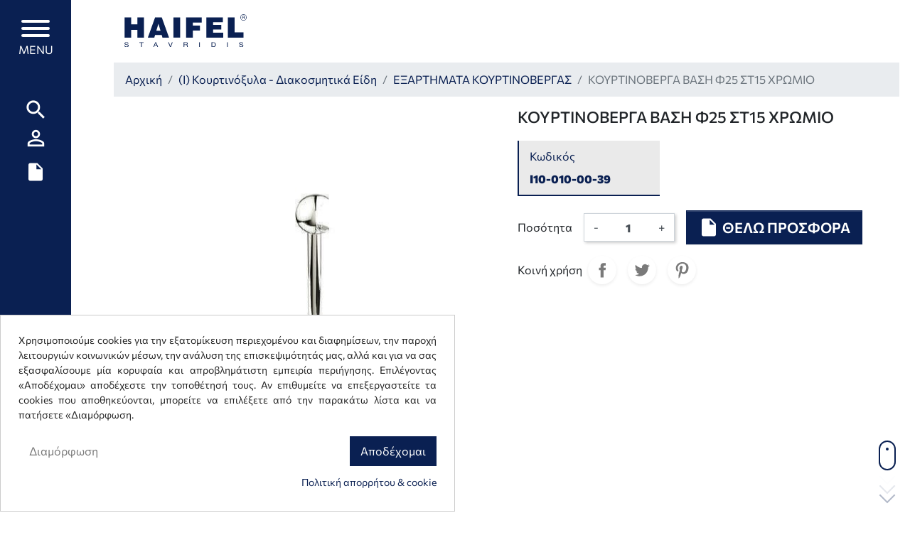

--- FILE ---
content_type: text/html; charset=utf-8
request_url: https://haifel.gr/exartimata-kourtinovergas/22016-koyrtinoberga-bash-f25-st15-xrwmio.html
body_size: 15977
content:
<!doctype html>
<html lang="el">

  <head>
    
      
  <link rel="preconnect" href="//fonts.gstatic.com/" crossorigin>
<link rel="preconnect" href="//ajax.googleapis.com" crossorigin>
		<link rel="stylesheet" href="https://fonts.googleapis.com/css?family=Roboto:100,100italic,200,200italic,300,300italic,400,400italic,500,500italic,600,600italic,700,700italic,800,800italic,900,900italic%7CRoboto+Slab:100,100italic,200,200italic,300,300italic,400,400italic,500,500italic,600,600italic,700,700italic,800,800italic,900,900italic&amp;display=swap&amp;subset=greek" media="all">
		<link rel="stylesheet" href="https://haifel.gr/themes/haifel/assets/cache/theme-881c4634.css" media="all">
	
	


	<script>
			var ceFrontendConfig = {"environmentMode":{"edit":false,"wpPreview":false},"is_rtl":false,"breakpoints":{"xs":0,"sm":480,"md":768,"lg":1025,"xl":1440,"xxl":1600},"version":"2.5.7","urls":{"assets":"\/modules\/creativeelements\/views\/"},"settings":{"page":[],"general":{"elementor_global_image_lightbox":"1","elementor_enable_lightbox_in_editor":"yes"}},"post":{"id":"22016030101","title":"\u039a\u039f\u03a5\u03a1\u03a4\u0399\u039d\u039f\u0392\u0395\u03a1\u0393\u0391 \u0392\u0391\u03a3\u0397 \u03a625 \u03a3\u03a415 \u03a7\u03a1\u03a9\u039c\u0399\u039f","excerpt":""}};
		</script>
        <link rel="preload" href="/modules/creativeelements/views/lib/ceicons/fonts/ceicons.woff2?t6ebnx"
            as="font" type="font/woff2" crossorigin>
                <link rel="preload" href="/modules/creativeelements/views/lib/font-awesome/fonts/fontawesome-webfont.woff2?v=4.7.0"
            as="font" type="font/woff2" crossorigin>
        <script type="text/javascript">
    WebFontConfig = {
        google: { families: [ 'Noto+Sans:400,700' ] }
    };
    (function() {
        var wf = document.createElement('script');
        wf.src = 'https://ajax.googleapis.com/ajax/libs/webfont/1/webfont.js';
        wf.type = 'text/javascript';
        wf.async = 'true';
        var s = document.getElementsByTagName('script')[0];
        s.parentNode.insertBefore(wf, s);
    })(); </script>


  <meta charset="utf-8">


  <meta http-equiv="x-ua-compatible" content="ie=edge">



  <title>ΚΟΥΡΤΙΝΟΒΕΡΓΑ ΒΑΣΗ Φ25 ΣΤ15 ΧΡΩΜΙΟ | haifel-stavridis</title>
  <meta name="description" content="">
  <meta name="keywords" content="">
        
      <link rel="canonical" href="https://haifel.gr/exartimata-kourtinovergas/22016-koyrtinoberga-bash-f25-st15-xrwmio.html">
    
        
  
<meta property="og:title" content="ΚΟΥΡΤΙΝΟΒΕΡΓΑ ΒΑΣΗ Φ25 ΣΤ15 ΧΡΩΜΙΟ | haifel-stavridis"/>
<meta property="og:description" content=""/>
<meta property="og:type" content="website"/>
<meta property="og:url" content="https://haifel.gr/exartimata-kourtinovergas/22016-koyrtinoberga-bash-f25-st15-xrwmio.html"/>
<meta property="og:site_name" content="Haifel Stavridis"/>

  <meta property="og:type" content="product"/>
            <meta property="og:image" content="https://haifel.gr/3824-large_default/koyrtinoberga-bash-f25-st15-xrwmio.jpg"/>
        <meta property="og:image:height" content="800"/>
    <meta property="og:image:width" content="800"/>

        <meta property="product:price:amount" content="0" />
    <meta property="product:price:currency" content="EUR" />
          <meta property="og:availability" content="instock" />
<script type="application/ld+json">
{
    "@context" : "http://schema.org",
    "@type" : "Organization",
    "name" : "Haifel Stavridis",
    "url" : "https://haifel.gr/",
    "logo" : {
        "@type":"ImageObject",
        "url":"https://haifel.grhttps://haifel.gr/img/logo-1637320822.jpg"
    }
}

</script>

<script type="application/ld+json">
{
    "@context":"http://schema.org",
    "@type":"WebPage",
    "isPartOf": {
        "@type":"WebSite",
        "url":  "https://haifel.gr/",
        "name": "Haifel Stavridis"
    },
    "name": "ΚΟΥΡΤΙΝΟΒΕΡΓΑ ΒΑΣΗ Φ25 ΣΤ15 ΧΡΩΜΙΟ | haifel-stavridis",
    "url":  "https://haifel.gr/exartimata-kourtinovergas/22016-koyrtinoberga-bash-f25-st15-xrwmio.html"
}


</script>
    <script type="application/ld+json">
    {
    "@context": "http://schema.org/",
    "@type": "Product",
    "name": "ΚΟΥΡΤΙΝΟΒΕΡΓΑ ΒΑΣΗ Φ25 ΣΤ15 ΧΡΩΜΙΟ",
    "description": "",
    "category": "ΕΞΑΡΤΗΜΑΤΑ ΚΟΥΡΤΙΝΟΒΕΡΓΑΣ",
    "image" :"https://haifel.gr/3824-home_default/koyrtinoberga-bash-f25-st15-xrwmio.jpg",    "sku": "Ι10-010-00-39",          "mpn": "Ι10-010-00-39",
        "brand": {
        "@type": "Thing",
        "name": "Haifel Stavridis"
    },                  "offers": {
        "@type": "Offer",
        "priceCurrency": "EUR",
        "name": "ΚΟΥΡΤΙΝΟΒΕΡΓΑ ΒΑΣΗ Φ25 ΣΤ15 ΧΡΩΜΙΟ",
        "price": "0",
        "url": "https://haifel.gr/exartimata-kourtinovergas/22016-koyrtinoberga-bash-f25-st15-xrwmio.html",
        "priceValidUntil": "2026-01-30",
                "image": ["https://haifel.gr/3824-large_default/koyrtinoberga-bash-f25-st15-xrwmio.jpg"],
                          "mpn": "Ι10-010-00-39",
                "sku": "Ι10-010-00-39",
                        "availability": "http://schema.org/InStock",
        "seller": {
            "@type": "Organization",
            "name": "Haifel Stavridis"
        }
    }
    
}


    </script>
<script type="application/ld+json">
    {
    "@context": "https://schema.org",
    "@type": "BreadcrumbList",
    "itemListElement": [
        {
    "@type": "ListItem",
    "position": 1,
    "name": "Αρχική",
    "item": "https://haifel.gr/"
    },        {
    "@type": "ListItem",
    "position": 2,
    "name": "(Ι) Κουρτινόξυλα - Διακοσμητικά Είδη",
    "item": "https://haifel.gr/12-kourtinoxila-diakosmitika-eidi"
    },        {
    "@type": "ListItem",
    "position": 3,
    "name": "ΕΞΑΡΤΗΜΑΤΑ ΚΟΥΡΤΙΝΟΒΕΡΓΑΣ",
    "item": "https://haifel.gr/117-exartimata-kourtinovergas"
    },        {
    "@type": "ListItem",
    "position": 4,
    "name": "ΚΟΥΡΤΙΝΟΒΕΡΓΑ ΒΑΣΗ Φ25 ΣΤ15 ΧΡΩΜΙΟ",
    "item": "https://haifel.gr/exartimata-kourtinovergas/22016-koyrtinoberga-bash-f25-st15-xrwmio.html"
    }    ]
    }
    </script>

  



  <meta name="viewport" content="width=device-width, initial-scale=1">



  <link rel="icon" type="image/vnd.microsoft.icon" href="https://haifel.gr/img/favicon.ico?1637320826">
  <link rel="shortcut icon" type="image/x-icon" href="https://haifel.gr/img/favicon.ico?1637320826">



  


  

  <script type="text/javascript">
        var prestashop = {"cart":{"products":[],"totals":{"total":{"type":"total","label":"\u03a3\u03cd\u03bd\u03bf\u03bb\u03bf","amount":0,"value":"0,00\u00a0\u20ac"},"total_including_tax":{"type":"total","label":"\u03a3\u03cd\u03bd\u03bf\u03bb\u03bf (\u039c\u03b5 \u03a6\u03a0\u0391)","amount":0,"value":"0,00\u00a0\u20ac"},"total_excluding_tax":{"type":"total","label":"\u03a3\u03cd\u03bd\u03bf\u03bb\u03bf (\u03c7\u03c9\u03c1\u03af\u03c2 \u03a6.\u03a0.\u0391.)","amount":0,"value":"0,00\u00a0\u20ac"}},"subtotals":{"products":{"type":"products","label":"\u03a5\u03c0\u03bf\u03c3\u03cd\u03bd\u03bf\u03bb\u03bf","amount":0,"value":"0,00\u00a0\u20ac"},"discounts":null,"shipping":{"type":"shipping","label":"\u0391\u03c0\u03bf\u03c3\u03c4\u03bf\u03bb\u03ae","amount":0,"value":""},"tax":null},"products_count":0,"summary_string":"0 \u03b5\u03af\u03b4\u03b7","vouchers":{"allowed":0,"added":[]},"discounts":[],"minimalPurchase":0,"minimalPurchaseRequired":""},"currency":{"id":1,"name":"\u0395\u03c5\u03c1\u03ce","iso_code":"EUR","iso_code_num":"978","sign":"\u20ac"},"customer":{"lastname":null,"firstname":null,"email":null,"birthday":null,"newsletter":null,"newsletter_date_add":null,"optin":null,"website":null,"company":null,"siret":null,"ape":null,"is_logged":false,"gender":{"type":null,"name":null},"addresses":[]},"language":{"name":"\u03b5\u03bb\u03bb\u03b7\u03bd\u03b9\u03ba\u03ac (Greek)","iso_code":"el","locale":"el-GR","language_code":"el","is_rtl":"0","date_format_lite":"Y-m-d","date_format_full":"Y-m-d H:i:s","id":1},"page":{"title":"","canonical":"https:\/\/haifel.gr\/exartimata-kourtinovergas\/22016-koyrtinoberga-bash-f25-st15-xrwmio.html","meta":{"title":"\u039a\u039f\u03a5\u03a1\u03a4\u0399\u039d\u039f\u0392\u0395\u03a1\u0393\u0391 \u0392\u0391\u03a3\u0397 \u03a625 \u03a3\u03a415 \u03a7\u03a1\u03a9\u039c\u0399\u039f | haifel-stavridis","description":"","keywords":"","robots":"index"},"page_name":"product","body_classes":{"lang-el":true,"lang-rtl":false,"country-GR":true,"currency-EUR":true,"layout-full-width":true,"page-product":true,"tax-display-disabled":true,"product-id-22016":true,"product-\u039a\u039f\u03a5\u03a1\u03a4\u0399\u039d\u039f\u0392\u0395\u03a1\u0393\u0391 \u0392\u0391\u03a3\u0397 \u03a625 \u03a3\u03a415 \u03a7\u03a1\u03a9\u039c\u0399\u039f":true,"product-id-category-117":true,"product-id-manufacturer-0":true,"product-id-supplier-0":true,"product-available-for-order":true},"admin_notifications":[]},"shop":{"name":"Haifel Stavridis","logo":"https:\/\/haifel.gr\/img\/logo-1637320822.jpg","stores_icon":"https:\/\/haifel.gr\/img\/logo_stores.png","favicon":"https:\/\/haifel.gr\/img\/favicon.ico"},"urls":{"base_url":"https:\/\/haifel.gr\/","current_url":"https:\/\/haifel.gr\/exartimata-kourtinovergas\/22016-koyrtinoberga-bash-f25-st15-xrwmio.html","shop_domain_url":"https:\/\/haifel.gr","img_ps_url":"https:\/\/haifel.gr\/img\/","img_cat_url":"https:\/\/haifel.gr\/img\/c\/","img_lang_url":"https:\/\/haifel.gr\/img\/l\/","img_prod_url":"https:\/\/haifel.gr\/img\/p\/","img_manu_url":"https:\/\/haifel.gr\/img\/m\/","img_sup_url":"https:\/\/haifel.gr\/img\/su\/","img_ship_url":"https:\/\/haifel.gr\/img\/s\/","img_store_url":"https:\/\/haifel.gr\/img\/st\/","img_col_url":"https:\/\/haifel.gr\/img\/co\/","img_url":"https:\/\/haifel.gr\/themes\/haifel\/assets\/img\/","css_url":"https:\/\/haifel.gr\/themes\/haifel\/assets\/css\/","js_url":"https:\/\/haifel.gr\/themes\/haifel\/assets\/js\/","pic_url":"https:\/\/haifel.gr\/upload\/","pages":{"address":"https:\/\/haifel.gr\/\u03b4\u03b9\u03b5\u03cd\u03b8\u03c5\u03bd\u03c3\u03b7","addresses":"https:\/\/haifel.gr\/\u03b4\u03b9\u03b5\u03c5\u03b8\u03cd\u03bd\u03c3\u03b5\u03b9\u03c2","authentication":"https:\/\/haifel.gr\/\u03c3\u03cd\u03bd\u03b4\u03b5\u03c3\u03b7","cart":"https:\/\/haifel.gr\/\u03ba\u03b1\u03bb\u03ac\u03b8\u03b9","category":"https:\/\/haifel.gr\/index.php?controller=category","cms":"https:\/\/haifel.gr\/index.php?controller=cms","contact":"https:\/\/haifel.gr\/epikoinonia","discount":"https:\/\/haifel.gr\/\u03ad\u03ba\u03c0\u03c4\u03c9\u03c3\u03b7","guest_tracking":"https:\/\/haifel.gr\/\u03b1\u03bd\u03af\u03c7\u03bd\u03b5\u03c5\u03c3\u03b7-\u0395\u03c0\u03b9\u03c3\u03ba\u03ad\u03c0\u03c4\u03b7","history":"https:\/\/haifel.gr\/\u03b9\u03c3\u03c4\u03bf\u03c1\u03b9\u03ba\u03cc-\u03c0\u03b1\u03c1\u03b1\u03b3\u03b3\u03b5\u03bb\u03b9\u03ce\u03bd","identity":"https:\/\/haifel.gr\/\u0391\u03bd\u03b1\u03b3\u03bd\u03c9\u03c1\u03b9\u03c3\u03c4\u03b9\u03ba\u03cc","index":"https:\/\/haifel.gr\/","my_account":"https:\/\/haifel.gr\/\u03bb\u03bf\u03b3\u03b1\u03c1\u03b9\u03b1\u03c3\u03bc\u03cc\u03c2-\u03bc\u03bf\u03c5","order_confirmation":"https:\/\/haifel.gr\/\u03b5\u03c0\u03b9\u03b2\u03b5\u03b2\u03b1\u03af\u03c9\u03c3\u03b7-\u03c0\u03b1\u03c1\u03b1\u03b3\u03b3\u03b5\u03bb\u03af\u03b1\u03c2","order_detail":"https:\/\/haifel.gr\/index.php?controller=order-detail","order_follow":"https:\/\/haifel.gr\/\u03b1\u03bd\u03af\u03c7\u03bd\u03b5\u03c5\u03c3\u03b7-\u03c0\u03b1\u03c1\u03b1\u03b3\u03b3\u03b5\u03bb\u03af\u03b1\u03c2","order":"https:\/\/haifel.gr\/\u03c0\u03b1\u03c1\u03b1\u03b3\u03b3\u03b5\u03bb\u03af\u03b1","order_return":"https:\/\/haifel.gr\/index.php?controller=order-return","order_slip":"https:\/\/haifel.gr\/\u03c0\u03b9\u03c3\u03c4\u03c9\u03c4\u03b9\u03ba\u03cc-\u03b4\u03b5\u03bb\u03c4\u03af\u03bf","pagenotfound":"https:\/\/haifel.gr\/\u03c3\u03b5\u03bb\u03af\u03b4\u03b1-\u03b4\u03b5\u03bd-\u03b2\u03c1\u03ad\u03b8\u03b7\u03ba\u03b5","password":"https:\/\/haifel.gr\/\u03b1\u03bd\u03ac\u03ba\u03c4\u03b7\u03c3\u03b7-\u03c3\u03c5\u03bd\u03b8\u03b7\u03bc\u03b1\u03c4\u03b9\u03ba\u03bf\u03cd","pdf_invoice":"https:\/\/haifel.gr\/index.php?controller=pdf-invoice","pdf_order_return":"https:\/\/haifel.gr\/index.php?controller=pdf-order-return","pdf_order_slip":"https:\/\/haifel.gr\/index.php?controller=pdf-order-slip","prices_drop":"https:\/\/haifel.gr\/\u03c0\u03c4\u03ce\u03c3\u03b7-\u03c4\u03b9\u03bc\u03ce\u03bd","product":"https:\/\/haifel.gr\/index.php?controller=product","search":"https:\/\/haifel.gr\/\u03b1\u03bd\u03b1\u03b6\u03ae\u03c4\u03b7\u03c3\u03b7","sitemap":"https:\/\/haifel.gr\/sitemap","stores":"https:\/\/haifel.gr\/\u03ba\u03b1\u03c4\u03b1\u03c3\u03c4\u03ae\u03bc\u03b1\u03c4\u03b1","supplier":"https:\/\/haifel.gr\/\u03c0\u03c1\u03bf\u03bc\u03b7\u03b8\u03b5\u03c5\u03c4\u03ae\u03c2","register":"https:\/\/haifel.gr\/\u03c3\u03cd\u03bd\u03b4\u03b5\u03c3\u03b7?create_account=1","order_login":"https:\/\/haifel.gr\/\u03c0\u03b1\u03c1\u03b1\u03b3\u03b3\u03b5\u03bb\u03af\u03b1?login=1"},"alternative_langs":[],"theme_assets":"\/themes\/haifel\/assets\/","actions":{"logout":"https:\/\/haifel.gr\/?mylogout="},"no_picture_image":{"bySize":{"small_default":{"url":"https:\/\/haifel.gr\/img\/p\/el-default-small_default.jpg","width":98,"height":98},"cart_default":{"url":"https:\/\/haifel.gr\/img\/p\/el-default-cart_default.jpg","width":125,"height":125},"pdt_180":{"url":"https:\/\/haifel.gr\/img\/p\/el-default-pdt_180.jpg","width":180,"height":180},"home_default":{"url":"https:\/\/haifel.gr\/img\/p\/el-default-home_default.jpg","width":250,"height":250},"pdt_300":{"url":"https:\/\/haifel.gr\/img\/p\/el-default-pdt_300.jpg","width":300,"height":300},"pdt_360":{"url":"https:\/\/haifel.gr\/img\/p\/el-default-pdt_360.jpg","width":360,"height":360},"medium_default":{"url":"https:\/\/haifel.gr\/img\/p\/el-default-medium_default.jpg","width":452,"height":452},"pdt_540":{"url":"https:\/\/haifel.gr\/img\/p\/el-default-pdt_540.jpg","width":540,"height":540},"large_default":{"url":"https:\/\/haifel.gr\/img\/p\/el-default-large_default.jpg","width":800,"height":800}},"small":{"url":"https:\/\/haifel.gr\/img\/p\/el-default-small_default.jpg","width":98,"height":98},"medium":{"url":"https:\/\/haifel.gr\/img\/p\/el-default-pdt_300.jpg","width":300,"height":300},"large":{"url":"https:\/\/haifel.gr\/img\/p\/el-default-large_default.jpg","width":800,"height":800},"legend":""}},"configuration":{"display_taxes_label":false,"display_prices_tax_incl":true,"is_catalog":false,"show_prices":true,"opt_in":{"partner":false},"quantity_discount":{"type":"discount","label":"\u0388\u03ba\u03c0\u03c4\u03c9\u03c3\u03b7 \u03c0\u03bf\u03c3\u03cc\u03c4\u03b7\u03c4\u03b1\u03c2"},"voucher_enabled":0,"return_enabled":0},"field_required":[],"breadcrumb":{"links":[{"title":"\u0391\u03c1\u03c7\u03b9\u03ba\u03ae","url":"https:\/\/haifel.gr\/"},{"title":"(\u0399) \u039a\u03bf\u03c5\u03c1\u03c4\u03b9\u03bd\u03cc\u03be\u03c5\u03bb\u03b1 - \u0394\u03b9\u03b1\u03ba\u03bf\u03c3\u03bc\u03b7\u03c4\u03b9\u03ba\u03ac \u0395\u03af\u03b4\u03b7","url":"https:\/\/haifel.gr\/12-kourtinoxila-diakosmitika-eidi"},{"title":"\u0395\u039e\u0391\u03a1\u03a4\u0397\u039c\u0391\u03a4\u0391 \u039a\u039f\u03a5\u03a1\u03a4\u0399\u039d\u039f\u0392\u0395\u03a1\u0393\u0391\u03a3","url":"https:\/\/haifel.gr\/117-exartimata-kourtinovergas"},{"title":"\u039a\u039f\u03a5\u03a1\u03a4\u0399\u039d\u039f\u0392\u0395\u03a1\u0393\u0391 \u0392\u0391\u03a3\u0397 \u03a625 \u03a3\u03a415 \u03a7\u03a1\u03a9\u039c\u0399\u039f","url":"https:\/\/haifel.gr\/exartimata-kourtinovergas\/22016-koyrtinoberga-bash-f25-st15-xrwmio.html"}],"count":4},"link":{"protocol_link":"https:\/\/","protocol_content":"https:\/\/"},"time":1768483448,"static_token":"f6c4f96454b2d987bbd0b0f94e362897","token":"e28b914206a32e472b5514327cac3f2f","debug":false};
        var psemailsubscription_subscription = "https:\/\/haifel.gr\/m\/ps_emailsubscription\/subscription";
      </script>



  <div id='hookDisplayHeader_73_b536b89b0b'></div>
                        <script>
                            var hookModuleData = [];
                            hookModuleData['id_module'] = '73';
                            hookModuleData['div'] = '#hookDisplayHeader_73_b536b89b0b';
                            hookModuleData['finalities'] = '3';
                            hookModuleData['script'] = "\n<script type=\"text\/javascript\">\n\t(window.gaDevIds=window.gaDevIds||[]).push('d6YPbH');\n\t(function(i,s,o,g,r,a,m){i['GoogleAnalyticsObject']=r;i[r]=i[r]||function(){\n\t(i[r].q=i[r].q||[]).push(arguments)},i[r].l=1*new Date();a=s.createElement(o),\n\tm=s.getElementsByTagName(o)[0];a.async=1;a.src=g;m.parentNode.insertBefore(a,m)\n\t})(window,document,'script','https:\/\/www.google-analytics.com\/analytics.js','ga');\n\n            ga('create', 'G-NR4JKGQJ11', 'auto');\n                    ga('set', 'anonymizeIp', true);\n                ga('send', 'pageview');\n    \n    ga('require', 'ec');\n<\/script>\n\n";
                            hookModuleData['js'] = [];
                            hookModuleData['css'] = [];
                            var cookiesPlusBlockedScripts = cookiesPlusBlockedScripts || [];
                            cookiesPlusBlockedScripts.push(hookModuleData);
                            var hookModuleData = [];
                        </script>



    
  </head>

  <body id="product" class="lang-el country-gr currency-eur layout-full-width page-product tax-display-disabled product-id-22016 product-25-15- product-id-category-117 product-id-manufacturer-0 product-id-supplier-0 product-available-for-order elementor-page elementor-page-22016030101">
    <div id="overlaymenu">
      <div id="search-wrap" class="animate__animated">
        <form method="get" action="" class="search-widget" data-search-widget data-search-controller-url="">
            <input type="hidden" name="controller" value="search">
            <div class="search-widget__group">
                <input class="form-control search-widget__input-right" type="text" name="s" value="" placeholder="Ψάξτε στον κατάλογό μας" aria-label="Αναζήτηση">
                <button type="submit" class="search-widget__btn btn btn-link">
                    <i class="material-icons search">&#xE8B6;</i>
                    <span class="d-none">Αναζήτηση</span>
                </button>
            </div>
        </form>
      </div>    
    </div>
    
      
    
    

    <main id="main-tag">
      
              
<nav id="sidebar-menu">
      <div class="menu-icons">
        <button class="hamburger hamburger--spring js-hamburger" type="button" id="menu-btn">
          <span class="hamburger-box">
            <span class="hamburger-inner"></span>
          </span>
          <span class="menu-text">MENU</span>
        </button>
                <!-- Block search module TOP -->
<a href="javascript:void(0)" id="search-btn"><i class="material-icons">search</i></a>
<!-- /Block search module TOP -->
<div class="user-info header__rightitem">
      <a
      href="https://haifel.gr/λογαριασμός-μου"
      class="u-link-body"
      title="Είσοδος στο λογαριασμό μου"
      rel="nofollow"
    >
      <span><i class="material-icons">&#xE7FF;</i></span>
          </a>
  </div>
<div>
  <div class="blockcart cart-preview header__rightitem inactive" data-refresh-url="//haifel.gr/m/ps_shoppingcart/ajax">
    <div class="shopping-cart">
              <a rel="nofollow" href="//haifel.gr/καλάθι?action=show" class="u-link-body">
              <span><i class="material-icons">insert_drive_file</i></span>
                      </a>
          </div>
  </div>
</div>

              </div>
      <div class="menu-content">
        <div class="products-menu menu-content-section">
          <div class="menu-title animate__animated">
            <h3>ΠΡΟΪΟΝΤΑ</h3>
          </div>
          <div>
            <ul>
              <li class="animate__animated"><a href="https://haifel.gr/3-mentesedes-sirtaria">(Α) Μεντεσέδες - Συρτάρια</a></li>
              <li class="animate__animated"><a href="https://haifel.gr/4-exartimata-kouzinas">(Β) Εξαρτήματα Κουζίνας</a></li>
              <li class="animate__animated"><a href="https://haifel.gr/5-gonies-diakosmitikes-exartimata-rafion">(Γ) Γωνίες Διακοσμητικές - Εξαρτήματα Ραφιών</a></li>
              <li class="animate__animated"><a href="https://haifel.gr/6-exartimata-ntoulapas">(Δ) Εξαρτήματα Ντουλάπας</a></li>
              <li class="animate__animated"><a href="https://haifel.gr/7-eidi-xileias">(Ε) Είδη Ξυλείας</a></li>
              <li class="animate__animated"><a href="https://haifel.gr/8-kleidaries-siderika">(ΣΤ) Κλειδαριές - Σιδερικά</a></li>
              <li class="animate__animated"><a href="https://haifel.gr/9-kremastres-pomola">(Ζ) Κρεμάστρες - Πόμολα</a></li>
              <li class="animate__animated"><a href="https://haifel.gr/10-eidi-mpaniou">(Η) Είδη Μπάνιου</a></li>
              <li class="animate__animated"><a href="https://haifel.gr/11-eidi-leianseos">(Θ) Είδη Λειάνσεως</a></li>
              <li class="animate__animated"><a href="https://haifel.gr/12-kourtinoxila-diakosmitika-eidi">(Ι) Κουρτινόξυλα - Διακοσμητικά Είδη</a></li>
              <li class="animate__animated"><a href="https://haifel.gr/13-vides-ilika-siskevasias">(Κ) Βίδες - Υλικά Συσκευασίας </a></li>
              <li class="animate__animated"><a href="https://haifel.gr/14-exartimata-stegis">(Λ) Εξαρτήματα Στέγης</a></li>
              <li class="animate__animated"><a href="https://haifel.gr/136-nea-proionta"><strong>Νέα Προϊόντα</strong></a></li>
            </ul>
          </div>
        </div>
        <div class="catalogue-menu menu-content-section">
          <div class="menu-title animate__animated">
            <h3><a href="https://haifel.gr/c/7-katalogoi">ΚΑΤΑΛΟΓΟΙ</a></h3>
          </div>
        </div>
        <div class="company-menu menu-content-section">
          <div class="menu-title animate__animated">
            <h3><a href="https://haifel.gr/c/6-etairia">ΕΤΑΙΡΕΙΑ</a></h3>
          </div>
        </div>
        <div class="company-menu menu-content-section">
          <div class="menu-title animate__animated">
            <h3><a href="https://haifel.gr/epikoinonia">ΕΠΙΚΟΙΝΩΝΙΑ</a></h3>
          </div>
        </div>
        <div class="social-menu menu-content-section">
          <ul>
              <li class="animate__animated">
                  <a href="https://www.facebook.com/haifelstavridis">
                      <i class="fa fa-facebook" aria-hidden="true"></i>
                  </a>
              </li>
              <li class="animate__animated">
                  <a href="https://www.instagram.com/haifel_stavridis/">
                      <i class="fa fa-instagram" aria-hidden="true"></i>
                  </a>
              </li>
              <li class="animate__animated">
                  <a href="https://twitter.com/haifel_stavridi">
                      <i class="fa fa-twitter" aria-hidden="true"></i>
                  </a>
              </li>
          </ul>
        </div>
                
      </div>
    </nav>
      <header id="header" class="l-header">
        
          

    <div class="container-fluid header-top d--flex-between u-a-i-c logo-wrap">
                <button class="hamburger hamburger--spring js-hamburger visible-mobile" type="button" id="menu-btn-mobile">
          <span class="hamburger-box">
            <span class="hamburger-inner"></span>
          </span>
          <span class="menu-text">MENU</span>
        </button>
        <a href="https://haifel.gr/" class="header__logo header-top__col">
            <img class="logo img-fluid light animate__animated animate__jackInTheBox" src="/img/cms/haifel-white.svg" alt="Haifel Stavridis">
            <img class="logo img-fluid dark animate__animated animate__jackInTheBox" src="/img/cms/haifel-blue.svg" alt="Haifel Stavridis">
        </a>
        <a href="javascript:void(0)" id="search-btn-mobile"><i class="material-icons">search</i></a>
            </div>
    

        
      </header>

      
        
<aside id="notifications" class="notifications-container">
    
    
    
    </aside>
      
        
        <section id="wrapper" class="l-wrapper">
        
          
            <nav data-depth="4" class="visible--desktop">
  <ol class="breadcrumb">
            
                            <li class="breadcrumb-item">
                <a itemprop="item" href="https://haifel.gr/">
                        <span itemprop="name">Αρχική</span>
                    </a>
                    </li>
        
            
                            <li class="breadcrumb-item">
                <a itemprop="item" href="https://haifel.gr/12-kourtinoxila-diakosmitika-eidi">
                        <span itemprop="name">(Ι) Κουρτινόξυλα - Διακοσμητικά Είδη</span>
                    </a>
                    </li>
        
            
                            <li class="breadcrumb-item">
                <a itemprop="item" href="https://haifel.gr/117-exartimata-kourtinovergas">
                        <span itemprop="name">ΕΞΑΡΤΗΜΑΤΑ ΚΟΥΡΤΙΝΟΒΕΡΓΑΣ</span>
                    </a>
                    </li>
        
            
                            <li class="breadcrumb-item active">
                                <span itemprop="name">ΚΟΥΡΤΙΝΟΒΕΡΓΑ ΒΑΣΗ Φ25 ΣΤ15 ΧΡΩΜΙΟ</span>
                    </li>
        
      </ol>
</nav>
          
            <div class="row">
          

          
  <div id="content-wrapper" class="col-12">
    
    

  <section id="main">
    <div class="row">
      <div class="col-lg-6">
        
          <section class="page-content--product" id="content">
            
              
                  <ul class="product-flags">
    </ul>
              

              
                <div class="images-container">
  
      <div class="position-relative">
  <div class="products-imagescover mb-2" data-slick='{"asNavFor":"[data-slick].product-thumbs","rows": 0,"slidesToShow": 1,"arrows":false}' data-count="1">
   <div class="product-img">
       <div class="">
           
           <img class="img-fluid"
         srcset="https://haifel.gr/3824-medium_default/koyrtinoberga-bash-f25-st15-xrwmio.jpg 452w,
           https://haifel.gr/3824-pdt_180/koyrtinoberga-bash-f25-st15-xrwmio.jpg 180w,
           https://haifel.gr/3824-pdt_300/koyrtinoberga-bash-f25-st15-xrwmio.jpg 300w,
           https://haifel.gr/3824-pdt_360/koyrtinoberga-bash-f25-st15-xrwmio.jpg 360w,
           https://haifel.gr/3824-pdt_540/koyrtinoberga-bash-f25-st15-xrwmio.jpg 540w"
         src="https://haifel.gr/3824-medium_default/koyrtinoberga-bash-f25-st15-xrwmio.jpg"
         alt="" title="">
           


        <noscript>
            <img class="img-fluid" src="https://haifel.gr/3824-medium_default/koyrtinoberga-bash-f25-st15-xrwmio.jpg" alt="">
        </noscript>
       </div>
   </div>

                        </div>
            <button type="button" class="btn btn-link btn-zoom visible-desktop product-layer-zoom" data-toggle="modal" data-target="#product-modal">
          <i class="material-icons zoom-in">&#xE8FF;</i>
      </button>
        </div>
  

  
        

</div>
              


            
          </section>
        
        </div>
        <div class="col-lg-6">
          
            
              <h1 class="h1">ΚΟΥΡΤΙΝΟΒΕΡΓΑ ΒΑΣΗ Φ25 ΣΤ15 ΧΡΩΜΙΟ</h1>
            
          
          
          <div class="product-information">
            
              <div id="product-description-short-22016"></div>
            

            
            
                                            <div class="product-reference">
                  <label class="label">Κωδικός </label><br>
                  <span><strong>Ι10-010-00-39</strong></span>
                </div>
                          

            <div class="product-actions">
              
                <form action="https://haifel.gr/καλάθι" method="post" id="add-to-cart-or-refresh">
                  <input type="hidden" name="token" value="f6c4f96454b2d987bbd0b0f94e362897">
                  <input type="hidden" name="id_product" value="22016" id="product_page_product_id">
                  <input type="hidden" name="id_customization" value="0" id="product_customization_id">

                  
                    <div class="product-variants">
  </div>
                  

                  
                                      

                  
                  
                    <div class="product-add-to-cart">
  
    
      <div class="product-quantity row align-items-center no-gutters">
        <label for="quantity_wanted" class="quantity__label col-auto">Ποσότητα</label>
        <div class="qty col-auto">
          <input
            type="number"
            name="qty"
            id="quantity_wanted"
            value="1"
            class="input-group"
            min="1"
            aria-label="Ποσότητα"
                      >
        </div>

        <div class="add col-auto">
          <button
            class="btn btn-primary add-to-cart btn-lg btn-block btn-add-to-cart js-add-to-cart"
            data-button-action="add-to-cart"
            type="submit"
                      >
            <i class="material-icons shopping-cart btn-add-to-cart__icon">insert_drive_file</i><span class="btn-add-to-cart__spinner" role="status" aria-hidden="true"></span>
            ΘΕΛΩ ΠΡΟΣΦΟΡΑ
          </button>
        </div>
          
      </div>
    

    
      <span id="product-availability">
              </span>
    

    
      <p class="product-minimal-quantity">
              </p>
    
  </div>
                  

                  
                    <div class="product-additional-info">
  

      <div class="social-sharing social-sharing--product">
      <span>Κοινή χρήση</span>
                  <a href="https://www.facebook.com/sharer.php?u=https%3A%2F%2Fhaifel.gr%2Fexartimata-kourtinovergas%2F22016-koyrtinoberga-bash-f25-st15-xrwmio.html" class="text-hide social-share-btn social-share-btn--product facebook" title="Κοινή χρήση" target="_blank" rel="nofollow noopener">Κοινή χρήση</a>
                  <a href="https://twitter.com/intent/tweet?text=%CE%9A%CE%9F%CE%A5%CE%A1%CE%A4%CE%99%CE%9D%CE%9F%CE%92%CE%95%CE%A1%CE%93%CE%91+%CE%92%CE%91%CE%A3%CE%97+%CE%A625+%CE%A3%CE%A415+%CE%A7%CE%A1%CE%A9%CE%9C%CE%99%CE%9F https%3A%2F%2Fhaifel.gr%2Fexartimata-kourtinovergas%2F22016-koyrtinoberga-bash-f25-st15-xrwmio.html" class="text-hide social-share-btn social-share-btn--product twitter" title="Tweet" target="_blank" rel="nofollow noopener">Tweet</a>
                  <a href="https://www.pinterest.com/pin/create/button/?media=https%3A%2F%2Fhaifel.gr%2F3824%2Fkoyrtinoberga-bash-f25-st15-xrwmio.jpg&amp;url=https%3A%2F%2Fhaifel.gr%2Fexartimata-kourtinovergas%2F22016-koyrtinoberga-bash-f25-st15-xrwmio.html" class="text-hide social-share-btn social-share-btn--product pinterest" title="Pinterest" target="_blank" rel="nofollow noopener">Pinterest</a>
            </div>
  

</div>
                  

                  
                                            <input class="product-refresh ps-hidden-by-js" name="refresh" type="submit" value="Ανανέωση">
                                        
                </form>
              

            </div>

            
              
            

          

          </div>
      </div>
    </div>

    
          

    
      <div id='hookDisplayFooterProduct_73_cc047dcb00'></div>
                        <script>
                            var hookModuleData = [];
                            hookModuleData['id_module'] = '73';
                            hookModuleData['div'] = '#hookDisplayFooterProduct_73_cc047dcb00';
                            hookModuleData['finalities'] = '3';
                            hookModuleData['script'] = "    \n    <script type=\"text\/javascript\">\n        document.addEventListener('DOMContentLoaded', function() {\n            if (typeof GoogleAnalyticEnhancedECommerce !== 'undefined') {\n                var MBG = GoogleAnalyticEnhancedECommerce;\n                MBG.setCurrency('EUR');\n                MBG.addProductDetailView({\"id\":22016,\"name\":\"\\u03ba\\u03bf\\u03c5\\u03c1\\u03c4\\u03b9\\u03bd\\u03bf\\u03b2\\u03b5\\u03c1\\u03b3\\u03b1-\\u03b2\\u03b1\\u03c3\\u03b7-\\u03c625-\\u03c3\\u03c415-\\u03c7\\u03c1\\u03c9\\u03bc\\u03b9\\u03bf\",\"category\":\"exartimata-kourtinovergas\",\"brand\":\"\",\"variant\":false,\"type\":\"typical\",\"position\":\"0\",\"quantity\":1,\"list\":\"product\",\"url\":\"https%3A%2F%2Fhaifel.gr%2Fexartimata-kourtinovergas%2F22016-koyrtinoberga-bash-f25-st15-xrwmio.html\",\"price\":\"0,00\\u00a0\\u20ac\"});\n            }\n        });\n    <\/script>\n    \n";
                            hookModuleData['js'] = [];
                            hookModuleData['css'] = [];
                            var cookiesPlusBlockedScripts = cookiesPlusBlockedScripts || [];
                            cookiesPlusBlockedScripts.push(hookModuleData);
                            var hookModuleData = [];
                        </script><section class="featured-products clearfix mt-3">
  <h2>
          8 ακόμα προϊόντα στην ίδια κατηγορία:
      </h2>
  <div class="products">
                
    <article class="product-miniature js-product-miniature mb-3" data-id-product="21587" data-id-product-attribute="0">
        <div class="card card-product">

            <div class="card-img-top product__card-img">
                
                    <a href="https://haifel.gr/exartimata-kourtinovergas/21587-gantzos-koyrtinas-metalxrysos-am01.html" class="thumbnail product-thumbnail rc ratio1_1">
                                                    <img
                                    data-src = "https://haifel.gr/3820-home_default/gantzos-koyrtinas-metalxrysos-am01.jpg"
                                    alt = "ΓΑΝΤΖΟΣ ΚΟΥΡΤΙΝΑΣ..."
                                    data-full-size-image-url = "https://haifel.gr/3820-large_default/gantzos-koyrtinas-metalxrysos-am01.jpg"
                                    class="lazyload"
                            >
                                            </a>
                
                <div class="highlighted-informations text-center p-2 no-variants visible--desktop">
                    
                        <span class="quick-view" data-link-action="quickview">
                      <i class="material-icons search">&#xE8B6;</i> Γρήγορη προβολή
                  </span>
                    

                    
                                            
                </div>
            </div>
            
            <div class="card-body">
                <div class="product-description product__card-desc">
                    
                                                    <p class="h3 product-title"><a href="https://haifel.gr/exartimata-kourtinovergas/21587-gantzos-koyrtinas-metalxrysos-am01.html">ΓΑΝΤΖΟΣ ΚΟΥΡΤΙΝΑΣ ΜΕΤΑΛ.ΧΡΥΣΟΣ ΑΜ01</a></p>
                                            
                    
                        
                    
                    <div style="text-align: center; margin: 3px;">
        <div class="addcart-wrap">
        <form action="https://haifel.gr/καλάθι" method="post" id="add-to-cart-or-refresh">    
          <input type="hidden" name="token" value="f6c4f96454b2d987bbd0b0f94e362897">
          <input type="hidden" name="id_product" value="21587" id="product_page_product_id">
          <button class="btn btn-primary add-productlist add-to-cart btn-add-to-cart-list out-of-stock" data-button-action="add-to-cart" type="submit">
                   <i class="material-icons shopping-cart btn-add-to-cart__icon">insert_drive_file</i><span class="add-text">ΘΕΛΩ ΠΡΟΣΦΟΡΑ</span>
          </button>
        </form>
        </div>
        <div class="reference-wrap">
            Κωδ: Ι10-137-00-03
        </div>
</div>
                    

                </div>

            </div>
                        
                <ul class="product-flags">
                                                        </ul>
            
        </div>
        


    </article>

                
    <article class="product-miniature js-product-miniature mb-3" data-id-product="21584" data-id-product-attribute="0">
        <div class="card card-product">

            <div class="card-img-top product__card-img">
                
                    <a href="https://haifel.gr/exartimata-kourtinovergas/21584-gantzos-koyrtinas-metalnikel-mat-am01.html" class="thumbnail product-thumbnail rc ratio1_1">
                                                    <img
                                    data-src = "https://haifel.gr/3823-home_default/gantzos-koyrtinas-metalnikel-mat-am01.jpg"
                                    alt = "ΓΑΝΤΖΟΣ ΚΟΥΡΤΙΝΑΣ..."
                                    data-full-size-image-url = "https://haifel.gr/3823-large_default/gantzos-koyrtinas-metalnikel-mat-am01.jpg"
                                    class="lazyload"
                            >
                                            </a>
                
                <div class="highlighted-informations text-center p-2 no-variants visible--desktop">
                    
                        <span class="quick-view" data-link-action="quickview">
                      <i class="material-icons search">&#xE8B6;</i> Γρήγορη προβολή
                  </span>
                    

                    
                                            
                </div>
            </div>
            
            <div class="card-body">
                <div class="product-description product__card-desc">
                    
                                                    <p class="h3 product-title"><a href="https://haifel.gr/exartimata-kourtinovergas/21584-gantzos-koyrtinas-metalnikel-mat-am01.html">ΓΑΝΤΖΟΣ ΚΟΥΡΤΙΝΑΣ ΜΕΤΑΛ.ΝΙΚΕΛ ΜΑΤ ΑΜ01</a></p>
                                            
                    
                        
                    
                    <div style="text-align: center; margin: 3px;">
        <div class="addcart-wrap">
        <form action="https://haifel.gr/καλάθι" method="post" id="add-to-cart-or-refresh">    
          <input type="hidden" name="token" value="f6c4f96454b2d987bbd0b0f94e362897">
          <input type="hidden" name="id_product" value="21584" id="product_page_product_id">
          <button class="btn btn-primary add-productlist add-to-cart btn-add-to-cart-list out-of-stock" data-button-action="add-to-cart" type="submit">
                   <i class="material-icons shopping-cart btn-add-to-cart__icon">insert_drive_file</i><span class="add-text">ΘΕΛΩ ΠΡΟΣΦΟΡΑ</span>
          </button>
        </form>
        </div>
        <div class="reference-wrap">
            Κωδ: Ι10-137-00-00
        </div>
</div>
                    

                </div>

            </div>
                        
                <ul class="product-flags">
                                                        </ul>
            
        </div>
        


    </article>

                
    <article class="product-miniature js-product-miniature mb-3" data-id-product="21582" data-id-product-attribute="0">
        <div class="card card-product">

            <div class="card-img-top product__card-img">
                
                    <a href="https://haifel.gr/exartimata-kourtinovergas/21582-μανταλακια-για-κουρτινοξυλο-μεταλλικα-οξυντε.html" class="thumbnail product-thumbnail rc ratio1_1">
                                                    <img
                                    data-src = "https://haifel.gr/6517-home_default/μανταλακια-για-κουρτινοξυλο-μεταλλικα-οξυντε.jpg"
                                    alt = "ΜΑΝΤΑΛΑΚΙΑ ΓΙΑ ΚΟΥΡΤΙΝΟΞΥΛΟ..."
                                    data-full-size-image-url = "https://haifel.gr/6517-large_default/μανταλακια-για-κουρτινοξυλο-μεταλλικα-οξυντε.jpg"
                                    class="lazyload"
                            >
                                            </a>
                
                <div class="highlighted-informations text-center p-2 no-variants visible--desktop">
                    
                        <span class="quick-view" data-link-action="quickview">
                      <i class="material-icons search">&#xE8B6;</i> Γρήγορη προβολή
                  </span>
                    

                    
                                            
                </div>
            </div>
            
            <div class="card-body">
                <div class="product-description product__card-desc">
                    
                                                    <p class="h3 product-title"><a href="https://haifel.gr/exartimata-kourtinovergas/21582-μανταλακια-για-κουρτινοξυλο-μεταλλικα-οξυντε.html">ΜΑΝΤΑΛΑΚΙΑ ΓΙΑ ΚΟΥΡΤΙΝΟΞΥΛΟ ΜΕΤΑΛΛΙΚΑ ΟΞΥΝΤΕ</a></p>
                                            
                    
                        
                    
                    <div style="text-align: center; margin: 3px;">
        <div class="addcart-wrap">
        <form action="https://haifel.gr/καλάθι" method="post" id="add-to-cart-or-refresh">    
          <input type="hidden" name="token" value="f6c4f96454b2d987bbd0b0f94e362897">
          <input type="hidden" name="id_product" value="21582" id="product_page_product_id">
          <button class="btn btn-primary add-productlist add-to-cart btn-add-to-cart-list out-of-stock" data-button-action="add-to-cart" type="submit">
                   <i class="material-icons shopping-cart btn-add-to-cart__icon">insert_drive_file</i><span class="add-text">ΘΕΛΩ ΠΡΟΣΦΟΡΑ</span>
          </button>
        </form>
        </div>
        <div class="reference-wrap">
            Κωδ: Ι10-138-00-01
        </div>
</div>
                    

                </div>

            </div>
                        
                <ul class="product-flags">
                                            <li class="product-flag out_of_stock"></li>
                                                        </ul>
            
        </div>
        


    </article>

                
    <article class="product-miniature js-product-miniature mb-3" data-id-product="21585" data-id-product-attribute="0">
        <div class="card card-product">

            <div class="card-img-top product__card-img">
                
                    <a href="https://haifel.gr/exartimata-kourtinovergas/21585-gantzos-koyrtinas-metalxrwmio-am01.html" class="thumbnail product-thumbnail rc ratio1_1">
                                                    <img
                                    data-src = "https://haifel.gr/3822-home_default/gantzos-koyrtinas-metalxrwmio-am01.jpg"
                                    alt = "ΓΑΝΤΖΟΣ ΚΟΥΡΤΙΝΑΣ..."
                                    data-full-size-image-url = "https://haifel.gr/3822-large_default/gantzos-koyrtinas-metalxrwmio-am01.jpg"
                                    class="lazyload"
                            >
                                            </a>
                
                <div class="highlighted-informations text-center p-2 no-variants visible--desktop">
                    
                        <span class="quick-view" data-link-action="quickview">
                      <i class="material-icons search">&#xE8B6;</i> Γρήγορη προβολή
                  </span>
                    

                    
                                            
                </div>
            </div>
            
            <div class="card-body">
                <div class="product-description product__card-desc">
                    
                                                    <p class="h3 product-title"><a href="https://haifel.gr/exartimata-kourtinovergas/21585-gantzos-koyrtinas-metalxrwmio-am01.html">ΓΑΝΤΖΟΣ ΚΟΥΡΤΙΝΑΣ ΜΕΤΑΛ.ΧΡΩΜΙΟ ΑΜ01</a></p>
                                            
                    
                        
                    
                    <div style="text-align: center; margin: 3px;">
        <div class="addcart-wrap">
        <form action="https://haifel.gr/καλάθι" method="post" id="add-to-cart-or-refresh">    
          <input type="hidden" name="token" value="f6c4f96454b2d987bbd0b0f94e362897">
          <input type="hidden" name="id_product" value="21585" id="product_page_product_id">
          <button class="btn btn-primary add-productlist add-to-cart btn-add-to-cart-list out-of-stock" data-button-action="add-to-cart" type="submit">
                   <i class="material-icons shopping-cart btn-add-to-cart__icon">insert_drive_file</i><span class="add-text">ΘΕΛΩ ΠΡΟΣΦΟΡΑ</span>
          </button>
        </form>
        </div>
        <div class="reference-wrap">
            Κωδ: Ι10-137-00-01
        </div>
</div>
                    

                </div>

            </div>
                        
                <ul class="product-flags">
                                                        </ul>
            
        </div>
        


    </article>

                
    <article class="product-miniature js-product-miniature mb-3" data-id-product="21586" data-id-product-attribute="0">
        <div class="card card-product">

            <div class="card-img-top product__card-img">
                
                    <a href="https://haifel.gr/exartimata-kourtinovergas/21586-gantzos-koyrtinas-metalxryso-mat-am01.html" class="thumbnail product-thumbnail rc ratio1_1">
                                                    <img
                                    data-src = "https://haifel.gr/3821-home_default/gantzos-koyrtinas-metalxryso-mat-am01.jpg"
                                    alt = "ΓΑΝΤΖΟΣ ΚΟΥΡΤΙΝΑΣ..."
                                    data-full-size-image-url = "https://haifel.gr/3821-large_default/gantzos-koyrtinas-metalxryso-mat-am01.jpg"
                                    class="lazyload"
                            >
                                            </a>
                
                <div class="highlighted-informations text-center p-2 no-variants visible--desktop">
                    
                        <span class="quick-view" data-link-action="quickview">
                      <i class="material-icons search">&#xE8B6;</i> Γρήγορη προβολή
                  </span>
                    

                    
                                            
                </div>
            </div>
            
            <div class="card-body">
                <div class="product-description product__card-desc">
                    
                                                    <p class="h3 product-title"><a href="https://haifel.gr/exartimata-kourtinovergas/21586-gantzos-koyrtinas-metalxryso-mat-am01.html">ΓΑΝΤΖΟΣ ΚΟΥΡΤΙΝΑΣ ΜΕΤΑΛ.ΧΡΥΣΟ ΜΑΤ ΑΜ01</a></p>
                                            
                    
                        
                    
                    <div style="text-align: center; margin: 3px;">
        <div class="addcart-wrap">
        <form action="https://haifel.gr/καλάθι" method="post" id="add-to-cart-or-refresh">    
          <input type="hidden" name="token" value="f6c4f96454b2d987bbd0b0f94e362897">
          <input type="hidden" name="id_product" value="21586" id="product_page_product_id">
          <button class="btn btn-primary add-productlist add-to-cart btn-add-to-cart-list out-of-stock" data-button-action="add-to-cart" type="submit">
                   <i class="material-icons shopping-cart btn-add-to-cart__icon">insert_drive_file</i><span class="add-text">ΘΕΛΩ ΠΡΟΣΦΟΡΑ</span>
          </button>
        </form>
        </div>
        <div class="reference-wrap">
            Κωδ: Ι10-137-00-02
        </div>
</div>
                    

                </div>

            </div>
                        
                <ul class="product-flags">
                                                        </ul>
            
        </div>
        


    </article>

                
    <article class="product-miniature js-product-miniature mb-3" data-id-product="23336" data-id-product-attribute="0">
        <div class="card card-product">

            <div class="card-img-top product__card-img">
                
                    <a href="https://haifel.gr/exartimata-kourtinovergas/23336-μανταλακια-για-κουρτινοξυλα-μεταλαλλικα-νικελ.html" class="thumbnail product-thumbnail rc ratio1_1">
                                                    <img
                                    data-src = "https://haifel.gr/6516-home_default/μανταλακια-για-κουρτινοξυλα-μεταλαλλικα-νικελ.jpg"
                                    alt = "ΜΑΝΤΑΛΑΚΙΑ ΓΙΑ ΚΟΥΡΤΙΝΟΞΥΛΑ..."
                                    data-full-size-image-url = "https://haifel.gr/6516-large_default/μανταλακια-για-κουρτινοξυλα-μεταλαλλικα-νικελ.jpg"
                                    class="lazyload"
                            >
                                            </a>
                
                <div class="highlighted-informations text-center p-2 no-variants visible--desktop">
                    
                        <span class="quick-view" data-link-action="quickview">
                      <i class="material-icons search">&#xE8B6;</i> Γρήγορη προβολή
                  </span>
                    

                    
                                            
                </div>
            </div>
            
            <div class="card-body">
                <div class="product-description product__card-desc">
                    
                                                    <p class="h3 product-title"><a href="https://haifel.gr/exartimata-kourtinovergas/23336-μανταλακια-για-κουρτινοξυλα-μεταλαλλικα-νικελ.html">ΜΑΝΤΑΛΑΚΙΑ ΓΙΑ ΚΟΥΡΤΙΝΟΞΥΛΑ ΜΕΤΑΛΑΛΛΙΚΑ ΝΙΚΕΛ</a></p>
                                            
                    
                        
                    
                    <div style="text-align: center; margin: 3px;">
        <div class="addcart-wrap">
        <form action="https://haifel.gr/καλάθι" method="post" id="add-to-cart-or-refresh">    
          <input type="hidden" name="token" value="f6c4f96454b2d987bbd0b0f94e362897">
          <input type="hidden" name="id_product" value="23336" id="product_page_product_id">
          <button class="btn btn-primary add-productlist add-to-cart btn-add-to-cart-list out-of-stock" data-button-action="add-to-cart" type="submit">
                   <i class="material-icons shopping-cart btn-add-to-cart__icon">insert_drive_file</i><span class="add-text">ΘΕΛΩ ΠΡΟΣΦΟΡΑ</span>
          </button>
        </form>
        </div>
        <div class="reference-wrap">
            Κωδ: Ι10-138-00-02
        </div>
</div>
                    

                </div>

            </div>
                        
                <ul class="product-flags">
                                            <li class="product-flag out_of_stock"></li>
                                                        </ul>
            
        </div>
        


    </article>

                
    <article class="product-miniature js-product-miniature mb-3" data-id-product="22015" data-id-product-attribute="0">
        <div class="card card-product">

            <div class="card-img-top product__card-img">
                
                    <a href="https://haifel.gr/exartimata-kourtinovergas/22015-koyrtinoberga-bash-f25-st15-nikel-mat.html" class="thumbnail product-thumbnail rc ratio1_1">
                                                    <img
                                    data-src = "https://haifel.gr/3825-home_default/koyrtinoberga-bash-f25-st15-nikel-mat.jpg"
                                    alt = "ΚΟΥΡΤΙΝΟΒΕΡΓΑ ΒΑΣΗ Φ25 ΣΤ15..."
                                    data-full-size-image-url = "https://haifel.gr/3825-large_default/koyrtinoberga-bash-f25-st15-nikel-mat.jpg"
                                    class="lazyload"
                            >
                                            </a>
                
                <div class="highlighted-informations text-center p-2 no-variants visible--desktop">
                    
                        <span class="quick-view" data-link-action="quickview">
                      <i class="material-icons search">&#xE8B6;</i> Γρήγορη προβολή
                  </span>
                    

                    
                                            
                </div>
            </div>
            
            <div class="card-body">
                <div class="product-description product__card-desc">
                    
                                                    <p class="h3 product-title"><a href="https://haifel.gr/exartimata-kourtinovergas/22015-koyrtinoberga-bash-f25-st15-nikel-mat.html">ΚΟΥΡΤΙΝΟΒΕΡΓΑ ΒΑΣΗ Φ25 ΣΤ15 ΝΙΚΕΛ ΜΑΤ</a></p>
                                            
                    
                        
                    
                    <div style="text-align: center; margin: 3px;">
        <div class="addcart-wrap">
        <form action="https://haifel.gr/καλάθι" method="post" id="add-to-cart-or-refresh">    
          <input type="hidden" name="token" value="f6c4f96454b2d987bbd0b0f94e362897">
          <input type="hidden" name="id_product" value="22015" id="product_page_product_id">
          <button class="btn btn-primary add-productlist add-to-cart btn-add-to-cart-list out-of-stock" data-button-action="add-to-cart" type="submit">
                   <i class="material-icons shopping-cart btn-add-to-cart__icon">insert_drive_file</i><span class="add-text">ΘΕΛΩ ΠΡΟΣΦΟΡΑ</span>
          </button>
        </form>
        </div>
        <div class="reference-wrap">
            Κωδ: Ι10-010-00-38
        </div>
</div>
                    

                </div>

            </div>
                        
                <ul class="product-flags">
                                                        </ul>
            
        </div>
        


    </article>

                
    <article class="product-miniature js-product-miniature mb-3" data-id-product="21588" data-id-product-attribute="0">
        <div class="card card-product">

            <div class="card-img-top product__card-img">
                
                    <a href="https://haifel.gr/exartimata-kourtinovergas/21588-gantzos-koyrtinas-metaloksynte-am01.html" class="thumbnail product-thumbnail rc ratio1_1">
                                                    <img
                                    data-src = "https://haifel.gr/3818-home_default/gantzos-koyrtinas-metaloksynte-am01.jpg"
                                    alt = "ΓΑΝΤΖΟΣ ΚΟΥΡΤΙΝΑΣ..."
                                    data-full-size-image-url = "https://haifel.gr/3818-large_default/gantzos-koyrtinas-metaloksynte-am01.jpg"
                                    class="lazyload"
                            >
                                            </a>
                
                <div class="highlighted-informations text-center p-2 no-variants visible--desktop">
                    
                        <span class="quick-view" data-link-action="quickview">
                      <i class="material-icons search">&#xE8B6;</i> Γρήγορη προβολή
                  </span>
                    

                    
                                            
                </div>
            </div>
            
            <div class="card-body">
                <div class="product-description product__card-desc">
                    
                                                    <p class="h3 product-title"><a href="https://haifel.gr/exartimata-kourtinovergas/21588-gantzos-koyrtinas-metaloksynte-am01.html">ΓΑΝΤΖΟΣ ΚΟΥΡΤΙΝΑΣ ΜΕΤΑΛ.ΟΞΥΝΤΕ ΑΜ01</a></p>
                                            
                    
                        
                    
                    <div style="text-align: center; margin: 3px;">
        <div class="addcart-wrap">
        <form action="https://haifel.gr/καλάθι" method="post" id="add-to-cart-or-refresh">    
          <input type="hidden" name="token" value="f6c4f96454b2d987bbd0b0f94e362897">
          <input type="hidden" name="id_product" value="21588" id="product_page_product_id">
          <button class="btn btn-primary add-productlist add-to-cart btn-add-to-cart-list out-of-stock" data-button-action="add-to-cart" type="submit">
                   <i class="material-icons shopping-cart btn-add-to-cart__icon">insert_drive_file</i><span class="add-text">ΘΕΛΩ ΠΡΟΣΦΟΡΑ</span>
          </button>
        </form>
        </div>
        <div class="reference-wrap">
            Κωδ: Ι10-137-00-04
        </div>
</div>
                    

                </div>

            </div>
                        
                <ul class="product-flags">
                                                        </ul>
            
        </div>
        


    </article>

        </div>
</section>

    

    
      <div class="modal fade js-product-images-modal" id="product-modal">
    <div class="modal-dialog modal-lg" role="document">
        <div class="modal-content">
            <div class="modal-body">
                <div data-slick id="js-slick-product">
                                            <figure class="position-relative rc rc_1_1">
                            <img data-src="https://haifel.gr/3824-large_default/koyrtinoberga-bash-f25-st15-xrwmio.jpg" class="img-fluid lazyload" width="800" alt="" title="">
                        </figure>
                                    </div>
            </div>
        </div><!-- /.modal-content -->
    </div><!-- /.modal-dialog -->
</div><!-- /.modal -->
    

    
      <footer class="page-footer"></footer>
    
  </section>


    
  </div>


          
        </div>
        
      </section>
        

      <footer id="footer" class="l-footer">
        
          
  


          <div data-elementor-type="content" data-elementor-id="3020101" class="elementor elementor-3020101" data-elementor-settings="[]">
            <div class="elementor-inner">
                <div class="elementor-section-wrap">
                            <section class="elementor-element elementor-element-5dd648d elementor-section-stretched elementor-section-full_width elementor-section-height-default elementor-section-height-default elementor-section elementor-top-section" data-id="5dd648d" data-element_type="section" data-settings="{&quot;stretch_section&quot;:&quot;section-stretched&quot;,&quot;background_background&quot;:&quot;classic&quot;}">
                            <div class="elementor-container elementor-column-gap-default">
                <div class="elementor-row">
                <div class="elementor-element elementor-element-deb8fd2 elementor-column elementor-col-25 elementor-top-column" data-id="deb8fd2" data-element_type="column">
            <div class="elementor-column-wrap  elementor-element-populated">
                    <div class="elementor-widget-wrap">
                <div class="elementor-element elementor-element-6c6fe53 elementor-widget elementor-widget-image" data-id="6c6fe53" data-element_type="widget" data-widget_type="image.default">
                <div class="elementor-widget-container">
                <div class="elementor-image">
                            <a href="https://haifel.01generator.com" data-elementor-open-lightbox="">
                    <img src="/img/cms/haifel-blue.png" loading="lazy" alt="" width="172" height="48">                    </a>
                                </div>
                </div>
                </div>
                        </div>
            </div>
        </div>
                <div class="elementor-element elementor-element-9959da4 elementor-column elementor-col-25 elementor-top-column" data-id="9959da4" data-element_type="column">
            <div class="elementor-column-wrap  elementor-element-populated">
                    <div class="elementor-widget-wrap">
                <div class="elementor-element elementor-element-c7a75fe elementor-widget elementor-widget-text-editor" data-id="c7a75fe" data-element_type="widget" data-widget_type="text-editor.default">
                <div class="elementor-widget-container">
                <div class="elementor-text-editor elementor-clearfix"><p><a href="https://goo.gl/maps/xuZUUJzoR3SyyMse6" target="_blank" rel="noopener">Συμμαχική Οδός Ωραιοκάστρου – Ιωνίας</a><br /><a href="https://goo.gl/maps/xuZUUJzoR3SyyMse6" target="_blank" rel="noopener">Τ.Κ. 570 08, Τ.Θ. 347, Θεσσαλονίκη</a></p></div>
                </div>
                </div>
                <div class="elementor-element elementor-element-025b865 elementor-widget elementor-widget-text-editor" data-id="025b865" data-element_type="widget" data-widget_type="text-editor.default">
                <div class="elementor-widget-container">
                <div class="elementor-text-editor elementor-clearfix"><p><a href="tel:+302310784904">2310 784.904</a><br /><a href="tel:+302310784905">2310 784.905</a><br />FAX: 2310 784.047<br /><a href="/cdn-cgi/l/email-protection#fb92959d94bb939a929d9e97d59c89"><span class="__cf_email__" data-cfemail="dbb2b5bdb49bb3bab2bdbeb7f5bca9">[email&#160;protected]</span></a></p></div>
                </div>
                </div>
                <div class="elementor-element elementor-element-3e0c539 elementor-widget elementor-widget-text-editor" data-id="3e0c539" data-element_type="widget" data-widget_type="text-editor.default">
                <div class="elementor-widget-container">
                <div class="elementor-text-editor elementor-clearfix"><p>©Haifel Stavridis 2021</p></div>
                </div>
                </div>
                        </div>
            </div>
        </div>
                <div class="elementor-element elementor-element-ad9e9dd elementor-column elementor-col-50 elementor-top-column" data-id="ad9e9dd" data-element_type="column">
            <div class="elementor-column-wrap  elementor-element-populated">
                    <div class="elementor-widget-wrap">
                <div class="elementor-element elementor-element-44e34a6 elementor-widget elementor-widget-heading" data-id="44e34a6" data-element_type="widget" data-widget_type="heading.default">
                <div class="elementor-widget-container">
        <h2 class="elementor-heading-title elementor-size-default">NEWSLETTER</h2>        </div>
                </div>
                <div class="elementor-element elementor-element-b77a0f8 elementor-layout-inline elementor-tablet-layout-inline elementor-mobile-layout-inline elementor-widget elementor-widget-email-subscription" data-id="b77a0f8" data-element_type="widget" data-widget_type="email-subscription.default">
                <div class="elementor-widget-container">
                <form class="elementor-email-subscription" action="//haifel.gr/m/creativeelements/ajax" method="post" data-msg="after">
            <input type="hidden" name="action" value="0">
            <div class="elementor-field-type-subscribe">
                <input type="email" name="email" class="elementor-field elementor-field-textual" placeholder="Η διεύθυνση email σας" required>
                <button type="submit" name="submitNewsletter" value="1" class="elementor-button">
                    <span class="elementor-button-inner">
                                                                <span class="elementor-button-text">Εγγραφή</span>
                                                            </span>
                </button>
            </div>
                            <div class="elementor-field-type-gdpr">
                    <label class="elementor-field-label">
                        <input type="checkbox" name="psgdpr_consent_checkbox" value="1" required><span class="elementor-checkbox-label">Συμφωνώ με τους όρους χρήσης και την χρήση των προσωπικών μου δεδομένων για επικοινωνία και αποστολή προσφοράς.</span>
                    </label>
                </div>
                    </form>
                </div>
                </div>
                <div class="elementor-element elementor-element-5ec42fb elementor-icon-list--layout-inline elementor-align-left footer-social elementor-widget elementor-widget-icon-list" data-id="5ec42fb" data-element_type="widget" data-widget_type="icon-list.default">
                <div class="elementor-widget-container">
                <ul class="elementor-icon-list-items elementor-inline-items">
                            <li class="elementor-icon-list-item" >
                    <a href="https://www.facebook.com/haifelstavridis">                                            <span class="elementor-icon-list-icon">
                            <i class="fa fa-facebook" aria-hidden="true"></i>
                        </span>
                                        <span class="elementor-icon-list-text"></span>
                                            </a>
                                    </li>
                                <li class="elementor-icon-list-item" >
                    <a href="https://www.instagram.com/haifel_stavridis">                                            <span class="elementor-icon-list-icon">
                            <i class="fa fa-instagram" aria-hidden="true"></i>
                        </span>
                                        <span class="elementor-icon-list-text"></span>
                                            </a>
                                    </li>
                                <li class="elementor-icon-list-item" >
                    <a href="https://twitter.com/haifel_stavridi">                                            <span class="elementor-icon-list-icon">
                            <i class="fa fa-twitter" aria-hidden="true"></i>
                        </span>
                                        <span class="elementor-icon-list-text"></span>
                                            </a>
                                    </li>
                        </ul>
                </div>
                </div>
                        </div>
            </div>
        </div>
                        </div>
            </div>
        </section>
                <section class="elementor-element elementor-element-c53a46d elementor-section-stretched elementor-section-full_width elementor-section-height-min-height elementor-section-height-default elementor-section-items-middle elementor-section elementor-top-section" data-id="c53a46d" data-element_type="section" data-settings="{&quot;stretch_section&quot;:&quot;section-stretched&quot;,&quot;background_background&quot;:&quot;classic&quot;}">
                            <div class="elementor-container elementor-column-gap-default">
                <div class="elementor-row">
                <div class="elementor-element elementor-element-b72a098 elementor-column elementor-col-100 elementor-top-column" data-id="b72a098" data-element_type="column">
            <div class="elementor-column-wrap">
                    <div class="elementor-widget-wrap">
                        </div>
            </div>
        </div>
                        </div>
            </div>
        </section>
                        </div>
            </div>
        </div>
          



  
        
      </footer>
	<script data-cfasync="false" src="/cdn-cgi/scripts/5c5dd728/cloudflare-static/email-decode.min.js"></script><script src="https://haifel.gr/themes/haifel/assets/cache/bottom-0efb6533.js" ></script>




    </main>
    
                <div class="modal fade" id="offcanvas_search_filter" tabindex="-1" role="dialog" data-modal-hide-mobile>
            <div class="modal-dialog modal-dialog__offcanvas modal-dialog__offcanvas--right" role="document">
                <div class="modal-content">
                    <div class="modal-header">
                        <button type="button" class="close" data-dismiss="modal" aria-label="Κλείσιμο">
                            <span aria-hidden="true">&times;</span>
                        </button>
                    </div>
                    <div class="modal-body">
                        <div id="_mobile_search_filters_wrapper"></div>
                    </div>
                    <div class="modal-footer">
                    <button class="btn_close-filter btn btn-outline-success btn-block ok" data-dismiss="modal" aria-label="Κλείσιμο">
                        <i class="material-icons rtl-no-flip">&#xE876;</i>
                        ΟΚ
                    </button>
                    </div>
                </div>
            </div>
        </div>
                                    
    
      

    

    
      <script type="text/javascript">
    var C_P_DISPLAY_MODAL = 1;
    var C_P_REFRESH = 0;
    var C_P_COOKIE_VALUE = JSON.parse('{}');     var C_P_OVERLAY = '0';
    var C_P_OVERLAY_OPACITY = '0.5';
    var C_P_NOT_AVAILABLE_OUTSIDE_EU = 1;
    var C_P_FINALITIES_COUNT = 2;
    /*<!--*/
    var C_P_SCRIPT = JSON.parse("[]");
    var C_P_COOKIES = JSON.parse("{\"1\":[{\"id_cookiesplus_cookie\":\"2\",\"id_shop\":\"1\",\"active\":\"1\",\"id_cookiesplus_finality\":\"1\",\"name\":\"\\u0394\\u03b9\\u03b1\\u03c7\\u03b5\\u03b9\\u03c1\\u03b9\\u03c3\\u03c4\\u03b9\\u03ba\\u03cc \\u0399\\u03c3\\u03c4\\u03cc\\u03c4\\u03bf\\u03c0\\u03bf\\u03c5 \",\"provider\":\"haifel.gr\",\"provider_url\":\"\",\"date_add\":\"0000-00-00 00:00:00\",\"date_upd\":\"0000-00-00 00:00:00\",\"id_lang\":\"1\",\"purpose\":\"\\u0391\\u03c5\\u03c4\\u03cc \\u03c4\\u03bf cookie \\u03b2\\u03bf\\u03b7\\u03b8\\u03ac \\u03bd\\u03b1 \\u03b4\\u03b9\\u03b1\\u03c4\\u03b7\\u03c1\\u03bf\\u03cd\\u03bd\\u03c4\\u03b1\\u03b9 \\u03bf\\u03b9 \\u03c0\\u03b5\\u03c1\\u03af\\u03bf\\u03b4\\u03bf\\u03b9 \\u03c3\\u03cd\\u03bd\\u03b4\\u03b5\\u03c3\\u03b7\\u03c2 \\u03c4\\u03c9\\u03bd \\u03c7\\u03c1\\u03b7\\u03c3\\u03c4\\u03ce\\u03bd \\u03b1\\u03bd\\u03bf\\u03b9\\u03c7\\u03c4\\u03ad\\u03c2 \\u03b5\\u03bd\\u03ce \\u03b5\\u03c0\\u03b9\\u03c3\\u03ba\\u03ad\\u03c0\\u03c4\\u03bf\\u03bd\\u03c4\\u03b1\\u03b9 \\u03ad\\u03bd\\u03b1\\u03bd \\u03b9\\u03c3\\u03c4\\u03cc\\u03c4\\u03bf\\u03c0\\u03bf \\u03ba\\u03b1\\u03b9 \\u03c4\\u03bf\\u03c5\\u03c2 \\u03b2\\u03bf\\u03b7\\u03b8\\u03ac \\u03bd\\u03b1 \\u03ba\\u03ac\\u03bd\\u03bf\\u03c5\\u03bd \\u03c0\\u03b1\\u03c1\\u03b1\\u03b3\\u03b3\\u03b5\\u03bb\\u03af\\u03b5\\u03c2 \\u03ba\\u03b1\\u03b9 \\u03c0\\u03bf\\u03bb\\u03bb\\u03ad\\u03c2 \\u03ac\\u03bb\\u03bb\\u03b5\\u03c2 \\u03bb\\u03b5\\u03b9\\u03c4\\u03bf\\u03c5\\u03c1\\u03b3\\u03af\\u03b5\\u03c2 \\u03cc\\u03c0\\u03c9\\u03c2: \\u03b7\\u03bc\\u03b5\\u03c1\\u03bf\\u03bc\\u03b7\\u03bd\\u03af\\u03b1 \\u03c0\\u03c1\\u03bf\\u03c3\\u03b8\\u03ae\\u03ba\\u03b7\\u03c2 cookie, \\u03b5\\u03c0\\u03b9\\u03bb\\u03b5\\u03b3\\u03bc\\u03ad\\u03bd\\u03b7 \\u03b3\\u03bb\\u03ce\\u03c3\\u03c3\\u03b1, \\u03c7\\u03c1\\u03b7\\u03c3\\u03b9\\u03bc\\u03bf\\u03c0\\u03bf\\u03b9\\u03b7\\u03bc\\u03ad\\u03bd\\u03bf \\u03bd\\u03cc\\u03bc\\u03b9\\u03c3\\u03bc\\u03b1, \\u03c4\\u03b5\\u03bb\\u03b5\\u03c5\\u03c4\\u03b1\\u03af\\u03b1 \\u03ba\\u03b1\\u03c4\\u03b7\\u03b3\\u03bf\\u03c1\\u03af\\u03b1 \\u03c0\\u03c1\\u03bf\\u03ca\\u03cc\\u03bd\\u03c4\\u03c9\\u03bd \\u03c0\\u03bf\\u03c5 \\u03b5\\u03c0\\u03b9\\u03c3\\u03ba\\u03ad\\u03c6\\u03c4\\u03b7\\u03ba\\u03b1\\u03bd, \\u03c0\\u03c1\\u03bf\\u03ca\\u03cc\\u03bd\\u03c4\\u03b1 \\u03c0\\u03bf\\u03c5 \\u03b5\\u03af\\u03b4\\u03b1\\u03bd \\u03c4\\u03b5\\u03bb\\u03b5\\u03c5\\u03c4\\u03b1\\u03af\\u03b1, \\u03b1\\u03bd\\u03b1\\u03b3\\u03bd\\u03ce\\u03c1\\u03b9\\u03c3\\u03b7 \\u03c0\\u03b5\\u03bb\\u03ac\\u03c4\\u03b7, \\u03cc\\u03bd\\u03bf\\u03bc\\u03b1, \\u03cc\\u03bd\\u03bf\\u03bc\\u03b1, \\u03ba\\u03c1\\u03c5\\u03c0\\u03c4\\u03bf\\u03b3\\u03c1\\u03b1\\u03c6\\u03b7\\u03bc\\u03ad\\u03bd\\u03bf\\u03c2 \\u03ba\\u03c9\\u03b4\\u03b9\\u03ba\\u03cc\\u03c2 \\u03c0\\u03c1\\u03cc\\u03c3\\u03b2\\u03b1\\u03c3\\u03b7\\u03c2, email \\u03c3\\u03c5\\u03bd\\u03b4\\u03b5\\u03b4\\u03b5\\u03bc\\u03ad\\u03bd\\u03bf \\u03bc\\u03b5 \\u03c4\\u03bf\\u03bd \\u03bb\\u03bf\\u03b3\\u03b1\\u03c1\\u03b9\\u03b1\\u03c3\\u03bc\\u03cc, \\u03c4\\u03b1\\u03c5\\u03c4\\u03cc\\u03c4\\u03b7\\u03c4\\u03b1 \\u03ba\\u03b1\\u03bb\\u03b1\\u03b8\\u03b9\\u03bf\\u03cd \\u03c0\\u03c1\\u03bf\\u03c3\\u03c6\\u03bf\\u03c1\\u03ce\\u03bd.\",\"expiry\":\"480 hours\"}],\"3\":[{\"id_cookiesplus_cookie\":\"17\",\"id_shop\":\"1\",\"active\":\"1\",\"id_cookiesplus_finality\":\"3\",\"name\":\"collect\",\"provider\":\"Google\",\"provider_url\":\"https:\\\/\\\/policies.google.com\\\/privacy\",\"date_add\":\"0000-00-00 00:00:00\",\"date_upd\":\"0000-00-00 00:00:00\",\"id_lang\":\"1\",\"purpose\":\"It is used to send data to Google Analytics about the visitor's device and its behavior. Track the visitor across devices and marketing channels.\",\"expiry\":\"Session\"},{\"id_cookiesplus_cookie\":\"18\",\"id_shop\":\"1\",\"active\":\"1\",\"id_cookiesplus_finality\":\"3\",\"name\":\"r\\\/collect\",\"provider\":\"Google\",\"provider_url\":\"https:\\\/\\\/policies.google.com\\\/privacy\",\"date_add\":\"0000-00-00 00:00:00\",\"date_upd\":\"0000-00-00 00:00:00\",\"id_lang\":\"1\",\"purpose\":\"It is used to send data to Google Analytics about the visitor's device and its behavior. Track the visitor across devices and marketing channels.\",\"expiry\":\"Session\"},{\"id_cookiesplus_cookie\":\"13\",\"id_shop\":\"1\",\"active\":\"1\",\"id_cookiesplus_finality\":\"3\",\"name\":\"_ga\",\"provider\":\"Google\",\"provider_url\":\"https:\\\/\\\/policies.google.com\\\/privacy\",\"date_add\":\"0000-00-00 00:00:00\",\"date_upd\":\"0000-00-00 00:00:00\",\"id_lang\":\"1\",\"purpose\":\"Registers a unique ID that is used to generate statistical data on how the visitor uses the website.\",\"expiry\":\"2 years\"},{\"id_cookiesplus_cookie\":\"14\",\"id_shop\":\"1\",\"active\":\"1\",\"id_cookiesplus_finality\":\"3\",\"name\":\"_gat\",\"provider\":\"Google\",\"provider_url\":\"https:\\\/\\\/policies.google.com\\\/privacy\",\"date_add\":\"0000-00-00 00:00:00\",\"date_upd\":\"0000-00-00 00:00:00\",\"id_lang\":\"1\",\"purpose\":\"Used by Google Analytics to throttle request rate\",\"expiry\":\"1 day\"},{\"id_cookiesplus_cookie\":\"16\",\"id_shop\":\"1\",\"active\":\"1\",\"id_cookiesplus_finality\":\"3\",\"name\":\"_gd#\",\"provider\":\"Google\",\"provider_url\":\"https:\\\/\\\/policies.google.com\\\/privacy\",\"date_add\":\"0000-00-00 00:00:00\",\"date_upd\":\"0000-00-00 00:00:00\",\"id_lang\":\"1\",\"purpose\":\"This is a Google Analytics Session cookie used to generate statistical data on how you use the website which is removed when you quit your browser.\",\"expiry\":\"Session\"},{\"id_cookiesplus_cookie\":\"15\",\"id_shop\":\"1\",\"active\":\"1\",\"id_cookiesplus_finality\":\"3\",\"name\":\"_gid\",\"provider\":\"Google\",\"provider_url\":\"https:\\\/\\\/policies.google.com\\\/privacy\",\"date_add\":\"0000-00-00 00:00:00\",\"date_upd\":\"0000-00-00 00:00:00\",\"id_lang\":\"1\",\"purpose\":\"Registers a unique ID that is used to generate statistical data on how the visitor uses the website.\",\"expiry\":\"1 day\"}]}");
    /*-->*/
</script>
<style>
            div#cookiesplus-modal,
        #cookiesplus-modal > div,
        #cookiesplus-modal p {
            background-color: #FFFFFF !important;
        }
    
    
            #cookiesplus-modal .cookiesplus-accept {
            background-color: #0A2052 !important;
        }
    
            #cookiesplus-modal .cookiesplus-accept {
            border: 1px solid #0A2052 !important;
        }
    

            #cookiesplus-modal .cookiesplus-accept {
            color: #FFFFFF !important;
        }
    
            #cookiesplus-modal .cookiesplus-accept {
            font-size: 16px !important;
        }
    
    
            #cookiesplus-modal .cookiesplus-more-information {
            background-color: #FFFFFF !important;
        }
    
            #cookiesplus-modal .cookiesplus-more-information {
            border: 1px solid #FFFFFF !important;
        }
    
            #cookiesplus-modal .cookiesplus-more-information {
            color: #7A7A7A !important;
        }
    
            #cookiesplus-modal .cookiesplus-more-information {
            font-size: 16px !important;
        }
    
    
            #cookiesplus-modal .cookiesplus-reject {
            background-color: #FFFFFF !important;
        }
    
            #cookiesplus-modal .cookiesplus-reject {
            border: 1px solid #FFFFFF !important;
        }
    
            #cookiesplus-modal .cookiesplus-reject {
            color: #0A2052 !important;
        }
    
            #cookiesplus-modal .cookiesplus-reject {
            font-size: 16px !important;
        }
    
    
            #cookiesplus-modal .cookiesplus-save:not([disabled]) {
            background-color: #FFFFFF !important;
        }
    
            #cookiesplus-modal .cookiesplus-save:not([disabled]) {
            border: 1px solid #FFFFFF !important;
        }
    
            #cookiesplus-modal .cookiesplus-save:not([disabled]) {
            color: #7A7A7A !important;
        }
    
            #cookiesplus-modal .cookiesplus-save {
            font-size: 16px !important;
        }
    
    
    
    #cookiesplus-tab {
                     bottom: 0;
                left: 0;
                    
        
            }
</style>

<div id="cookiesplus-overlay" class="cookiesplus-move"></div>

<div class="container cookiesplus-move" id="cookiesplus-modal-container">
    <div class="row">
        <div id="cookiesplus-modal" style="display: none;"
             class="cookiesplus-bottom-left col-12 col-xs-12 col-md-9 col-lg-6">
            <button type="button" class="cookiesplus-close" onclick="return cookieGdpr.close();">&times;</button>

            <div id="cookiesplus-content">
                <div class="row">
                    <form id="cookiesplus-form" method="POST" action="https://haifel.gr/m/cookiesplus/front">
                        
                                                    <div class="cookiesplus-info col-12 col-xs-12">
                                <div>Χρησιμοποιούμε cookies για την εξατομίκευση περιεχομένου και διαφημίσεων, την παροχή λειτουργιών κοινωνικών μέσων, την ανάλυση της επισκεψιμότητάς μας, αλλά και για να σας εξασφαλίσουμε μία κορυφαία και απροβλημάτιστη εμπειρία περιήγησης. Επιλέγοντας «Αποδέχομαι» αποδέχεστε την τοποθέτησή τους. Αν επιθυμείτε να επεξεργαστείτε τα cookies που αποθηκεύονται, μπορείτε να επιλέξετε από την παρακάτω λίστα και να πατήσετε «Διαμόρφωση.</div>
                            </div>
                        
                        <div class="cookiesplus-finalities col-12 col-xs-12">
                            <div id="cookiesplus-finalities-container">
                                                                    <div class="cookieplus-finality-container">
                                        <div class="col-12 col-xs-12">
                                            <div class="cookiesplus-finality-header">
                                                <div class="cookiesplus-finality-title"
                                                     onclick="$(this).parent().siblings('.cookiesplus-finality-content').slideToggle(); $(this).find('.cookiesplus-finality-chevron').toggleClass('bottom up');">
                                                    <span class="cookiesplus-finality-chevron bottom"></span>
                                                    <strong><span>Απαραίτητα cookies</span></strong></div>
                                                <div class="cookiesplus-finality-switch-container">
                                                                                                            <label class="technical">Πάντα ενεργοποιημένο</label>
                                                                                                    </div>
                                            </div>
                                            <div class="clearfix"></div>
                                            <div class="cookiesplus-finality-content">
                                                <div class="cookiesplus-finality-body">
                                                    Τα απαραίτητα cookies βοηθούν να γίνει ένας ιστότοπος εύχρηστος, ενεργοποιώντας βασικές λειτουργίες όπως η πλοήγηση στη σελίδα και η πρόσβαση σε ασφαλείς περιοχές του ιστότοπου. Ο ιστότοπος δεν μπορεί να λειτουργήσει σωστά χωρίς αυτά τα cookies.
                                                                                                            <table>
                                                            <thead>
                                                            <tr>
                                                                <th>Όνομα cookie</th>
                                                                <th>Προμηθευτής</th>
                                                                <th>Σκοπός</th>
                                                                <th>Λήξη</th>
                                                            </tr>
                                                            </thead>
                                                            <tbody>
                                                                                                                            <tr>
                                                                    <td label="Όνομα cookie">
                                                                        <span>Διαχειριστικό Ιστότοπου </span>
                                                                    </td>
                                                                    <td label="Προμηθευτής">
                                                                        <span>haifel.gr</span>
                                                                    </td>
                                                                    <td label="Σκοπός">
                                                                        <span>Αυτό το cookie βοηθά να διατηρούνται οι περίοδοι σύνδεσης των χρηστών ανοιχτές ενώ επισκέπτονται έναν ιστότοπο και τους βοηθά να κάνουν παραγγελίες και πολλές άλλες λειτουργίες όπως: ημερομηνία προσθήκης cookie, επιλεγμένη γλώσσα, χρησιμοποιημένο νόμισμα, τελευταία κατηγορία προϊόντων που επισκέφτηκαν, προϊόντα που είδαν τελευταία, αναγνώριση πελάτη, όνομα, όνομα, κρυπτογραφημένος κωδικός πρόσβασης, email συνδεδεμένο με τον λογαριασμό, ταυτότητα καλαθιού προσφορών.</span>
                                                                    </td>
                                                                    <td label="Λήξη">
                                                                        <span>480 hours</span>
                                                                    </td>
                                                                </tr>
                                                                                                                        </tbody>
                                                        </table>
                                                                                                    </div>
                                            </div>
                                        </div>
                                    </div>
                                    <div class="clearfix"></div>
                                                                    <div class="cookieplus-finality-container">
                                        <div class="col-12 col-xs-12">
                                            <div class="cookiesplus-finality-header">
                                                <div class="cookiesplus-finality-title"
                                                     onclick="$(this).parent().siblings('.cookiesplus-finality-content').slideToggle(); $(this).find('.cookiesplus-finality-chevron').toggleClass('bottom up');">
                                                    <span class="cookiesplus-finality-chevron bottom"></span>
                                                    <strong><span>Cookies στατιστικών</span></strong></div>
                                                <div class="cookiesplus-finality-switch-container">
                                                                                                            <input class="cookiesplus-finality-checkbox not_uniform comparator"
                                                               id="cookiesplus-finality-3-off"
                                                               value="off"
                                                               name="cookiesplus-finality-3"
                                                               type="radio"
                                                               data-no-uniform="true"
                                                               data-finality-id="3"
                                                                                                                        />
                                                        <input class="cookiesplus-finality-checkbox not_uniform comparator"
                                                               id="cookiesplus-finality-3-na"
                                                               value="na"
                                                               name="cookiesplus-finality-3"
                                                               type="radio"
                                                               data-no-uniform="true"
                                                               data-finality-id="3"
                                                                                                                                    checked="checked"
                                                                                                                                                                                        />
                                                        <input class="cookiesplus-finality-checkbox not_uniform comparator"
                                                               id="cookiesplus-finality-3-on"
                                                               value="on"
                                                               name="cookiesplus-finality-3"
                                                               type="radio"
                                                               data-no-uniform="true"
                                                               data-finality-id="3"
                                                                                                                        />
                                                        <label onclick="$('#cookiesplus-finality-switch-3').attr('for',  'cookiesplus-finality-3-off')"
                                                               for="cookiesplus-finality-3-off">Όχι</label>
                                                        <label onclick="$(this).attr('for', $(this).attr('for') === 'cookiesplus-finality-3-on' && 'cookiesplus-finality-3-off' || 'cookiesplus-finality-3-on')"
                                                               for="cookiesplus-finality-3-off"
                                                               class="cookiesplus-finality-switch"
                                                               id="cookiesplus-finality-switch-3"></label>
                                                        <label onclick="$('#cookiesplus-finality-switch-3').attr('for',  'cookiesplus-finality-3-on')"
                                                               for="cookiesplus-finality-3-on">Ναι</label>
                                                                                                    </div>
                                            </div>
                                            <div class="clearfix"></div>
                                            <div class="cookiesplus-finality-content">
                                                <div class="cookiesplus-finality-body">
                                                    Τα στατιστικά cookie βοηθούν τους κατόχους ιστοτόπων να κατανοήσουν πώς αλληλεπιδρούν οι επισκέπτες με ιστότοπους συλλέγοντας και αναφέροντας πληροφορίες ανώνυμα.
                                                                                                            <table>
                                                            <thead>
                                                            <tr>
                                                                <th>Όνομα cookie</th>
                                                                <th>Προμηθευτής</th>
                                                                <th>Σκοπός</th>
                                                                <th>Λήξη</th>
                                                            </tr>
                                                            </thead>
                                                            <tbody>
                                                                                                                            <tr>
                                                                    <td label="Όνομα cookie">
                                                                        <span>collect</span>
                                                                    </td>
                                                                    <td label="Προμηθευτής">
                                                                        <span><a
                                                                                    target="_blank"
                                                                                    rel="nofollow noopener noreferrer"
                                                                                    href="https://policies.google.com/privacy">Google</a></span>
                                                                    </td>
                                                                    <td label="Σκοπός">
                                                                        <span>It is used to send data to Google Analytics about the visitor&#039;s device and its behavior. Track the visitor across devices and marketing channels.</span>
                                                                    </td>
                                                                    <td label="Λήξη">
                                                                        <span>Session</span>
                                                                    </td>
                                                                </tr>
                                                                                                                            <tr>
                                                                    <td label="Όνομα cookie">
                                                                        <span>r/collect</span>
                                                                    </td>
                                                                    <td label="Προμηθευτής">
                                                                        <span><a
                                                                                    target="_blank"
                                                                                    rel="nofollow noopener noreferrer"
                                                                                    href="https://policies.google.com/privacy">Google</a></span>
                                                                    </td>
                                                                    <td label="Σκοπός">
                                                                        <span>It is used to send data to Google Analytics about the visitor&#039;s device and its behavior. Track the visitor across devices and marketing channels.</span>
                                                                    </td>
                                                                    <td label="Λήξη">
                                                                        <span>Session</span>
                                                                    </td>
                                                                </tr>
                                                                                                                            <tr>
                                                                    <td label="Όνομα cookie">
                                                                        <span>_ga</span>
                                                                    </td>
                                                                    <td label="Προμηθευτής">
                                                                        <span><a
                                                                                    target="_blank"
                                                                                    rel="nofollow noopener noreferrer"
                                                                                    href="https://policies.google.com/privacy">Google</a></span>
                                                                    </td>
                                                                    <td label="Σκοπός">
                                                                        <span>Registers a unique ID that is used to generate statistical data on how the visitor uses the website.</span>
                                                                    </td>
                                                                    <td label="Λήξη">
                                                                        <span>2 years</span>
                                                                    </td>
                                                                </tr>
                                                                                                                            <tr>
                                                                    <td label="Όνομα cookie">
                                                                        <span>_gat</span>
                                                                    </td>
                                                                    <td label="Προμηθευτής">
                                                                        <span><a
                                                                                    target="_blank"
                                                                                    rel="nofollow noopener noreferrer"
                                                                                    href="https://policies.google.com/privacy">Google</a></span>
                                                                    </td>
                                                                    <td label="Σκοπός">
                                                                        <span>Used by Google Analytics to throttle request rate</span>
                                                                    </td>
                                                                    <td label="Λήξη">
                                                                        <span>1 day</span>
                                                                    </td>
                                                                </tr>
                                                                                                                            <tr>
                                                                    <td label="Όνομα cookie">
                                                                        <span>_gd#</span>
                                                                    </td>
                                                                    <td label="Προμηθευτής">
                                                                        <span><a
                                                                                    target="_blank"
                                                                                    rel="nofollow noopener noreferrer"
                                                                                    href="https://policies.google.com/privacy">Google</a></span>
                                                                    </td>
                                                                    <td label="Σκοπός">
                                                                        <span>This is a Google Analytics Session cookie used to generate statistical data on how you use the website which is removed when you quit your browser.</span>
                                                                    </td>
                                                                    <td label="Λήξη">
                                                                        <span>Session</span>
                                                                    </td>
                                                                </tr>
                                                                                                                            <tr>
                                                                    <td label="Όνομα cookie">
                                                                        <span>_gid</span>
                                                                    </td>
                                                                    <td label="Προμηθευτής">
                                                                        <span><a
                                                                                    target="_blank"
                                                                                    rel="nofollow noopener noreferrer"
                                                                                    href="https://policies.google.com/privacy">Google</a></span>
                                                                    </td>
                                                                    <td label="Σκοπός">
                                                                        <span>Registers a unique ID that is used to generate statistical data on how the visitor uses the website.</span>
                                                                    </td>
                                                                    <td label="Λήξη">
                                                                        <span>1 day</span>
                                                                    </td>
                                                                </tr>
                                                                                                                        </tbody>
                                                        </table>
                                                                                                    </div>
                                            </div>
                                        </div>
                                    </div>
                                    <div class="clearfix"></div>
                                                            </div>

                                                            <button type="submit"
                                                                                name="saveCookiesPlusPreferences"
                                        onclick="return cookieGdpr.save();"
                                        class="cookiesplus-btn float-xs-right cookiesplus-save">
                                                                        Αποδεχτείτε μόνο επιλεγμένα cookie
                                </button>
                                                                                                                                                                                    </div>

                                                    <div class="cookiesplus-actions col-12 col-xs-12">
                                <div class="float-xs-right">

                                                                        <button type="submit"
                                            name="saveCookiesPlusPreferences"
                                            onclick="return cookieGdpr.acceptAllCookies();"
                                            class="cookiesplus-btn cookiesplus-accept float-xs-right">
                                                                                <span class="cookiesplus-accept-label">Αποδέχομαι</span>
                                        <span class="cookiesplus-accept-all-label">Αποδεχτείτε όλα τα cookies</span>
                                    </button>
                                    
                                    <button type="submit"
                                            name="saveCookiesPlusPreferences"
                                            onclick="return cookieGdpr.rejectAllCookies();"
                                            class="cookiesplus-btn cookiesplus-reject float-xs-right"
                                            style="display:none;">
                                                                                <span class="cookiesplus-reject-label">Απορρίπτω</span>
                                        <span class="cookiesplus-reject-all-label">Απόρριψη όλων των cookie</span>
                                    </button>
                                </div>
                                <div class="float-xs-left">
                                                                                                            <button onclick="cookieGdpr.displayModalAdvanced(true); return false;"
                                            class="cookiesplus-btn cookiesplus-more-information">
                                                                                Διαμόρφωση
                                    </button>
                                                                                                        </div>
                                <div class="clearfix"></div>

                                                                    <div class="float-xs-right">
                                        <a href="https://haifel.gr/c/8-oroi-xrisis-politiki-aporitou"
                                           class="float-xs-right cookiesplus-policy"
                                           target="_blank"
                                           rel="nofollow noopener noreferrer">Πολιτική απορρήτου &amp; cookie
                                        </a>
                                    </div>
                                                            </div>
                        
                        
                        <div class="cookiesplus-consent-hash text-small col-xs-12 text-xs-right"
                             style="display:none;">
                            <span>
                                <strong>Αναγνωριστικό συναίνεσης:</strong>
                                <a href="" target="_blank"
                                    rel="nofollow noopener noreferrer"
                                    title="Λήψη συναίνεσης">
                                </a>
                            </span>
                        </div>
                    </form>
                </div>
            </div>
        </div>

        <div id="cookiesplus-modal-not-available" style="display: none;" class="cookiesplus-center">
            <button type="button" class="cookiesplus-close" onclick="return cookieGdpr.close();">&times;</button>
            Το περιεχόμενο δεν είναι διαθέσιμο
        </div>

    </div>
</div>


<script type="text/javascript">
    // Avoid form resubmission when page is refreshed
    if (window.history.replaceState) {
        window.history.replaceState(null, null, window.location.href);
    }

    </script>

    
    <div id="backtotop">
        <div>
          <p>TO TOP</p>
          <span class="m_scroll_arrows top unu"></span>
          <span class="m_scroll_arrows top doi"></span>
          <span class="m_scroll_arrows top trei"></span>
        </div>
    </div>
    <div id="scrolldown">
      <div class="mouse_scroll">

        <div class="mouse">
          <div class="wheel"></div>
        </div>
        <div>
          <span class="m_scroll_arrows unu"></span>
          <span class="m_scroll_arrows doi"></span>
          <span class="m_scroll_arrows trei"></span>
        </div>
    </div>
  <script defer src="https://static.cloudflareinsights.com/beacon.min.js/vcd15cbe7772f49c399c6a5babf22c1241717689176015" integrity="sha512-ZpsOmlRQV6y907TI0dKBHq9Md29nnaEIPlkf84rnaERnq6zvWvPUqr2ft8M1aS28oN72PdrCzSjY4U6VaAw1EQ==" data-cf-beacon='{"version":"2024.11.0","token":"a88778e7683944a2b7e32f7958cb00d2","r":1,"server_timing":{"name":{"cfCacheStatus":true,"cfEdge":true,"cfExtPri":true,"cfL4":true,"cfOrigin":true,"cfSpeedBrain":true},"location_startswith":null}}' crossorigin="anonymous"></script>
</body>
</html>

--- FILE ---
content_type: image/svg+xml
request_url: https://haifel.gr/img/cms/haifel-blue.svg
body_size: 1462
content:
<svg xmlns="http://www.w3.org/2000/svg" viewBox="0 0 581.78 154.79"><defs><style>.cls-1,.cls-2{fill:#0a2052;}.cls-1{fill-rule:evenodd;}</style></defs><g id="Layer_2" data-name="Layer 2"><g id="Layer_1-2" data-name="Layer 1"><polygon class="cls-1" points="0.96 15.16 32.43 15.16 32.43 47.48 61.48 47.48 61.48 15.16 93.08 15.16 93.08 110.17 61.48 110.17 61.48 73.42 32.43 73.42 32.43 110.17 0.96 110.17 0.96 15.16 0.96 15.16"/><path class="cls-1" d="M145.9,15.16h31.87l34.56,95H181l-3.63-12.51H146l-3.76,12.51h-30.8l34.43-95Zm25.82,62.56-9.95-33-10,33Z"/><polygon class="cls-1" points="233.18 15.16 265.18 15.16 265.18 110.17 233.18 110.17 233.18 15.16 233.18 15.16"/><polygon class="cls-1" points="293.79 15.16 367.89 15.16 367.89 39.14 325.26 39.14 325.26 53.73 359.28 53.73 359.28 76.93 325.26 76.93 325.26 110.17 293.79 110.17 293.79 15.16 293.79 15.16"/><polygon class="cls-1" points="390.26 15.16 468.53 15.16 468.53 37.7 421.73 37.7 421.73 50.48 461.27 50.48 461.27 72.24 421.73 72.24 421.73 87.1 470.55 87.1 470.55 110.17 390.26 110.17 390.26 15.16 390.26 15.16"/><polygon class="cls-1" points="492.53 15.16 524 15.16 524 85.01 566.63 85.01 566.63 110.17 492.53 110.17 492.53 15.16 492.53 15.16"/><path class="cls-2" d="M566.63,30.31a15.16,15.16,0,1,1,15.15-15.15A15.17,15.17,0,0,1,566.63,30.31Zm0-28.11a13,13,0,1,0,13,13A13,13,0,0,0,566.63,2.2Z"/><path class="cls-1" d="M567,6.77a8,8,0,0,1,4.31,1,3.83,3.83,0,0,1,1.6,3.52,4.35,4.35,0,0,1-.57,2.27,3.92,3.92,0,0,1-1.77,1.51A2.25,2.25,0,0,1,572,16.14a5.88,5.88,0,0,1,.53,2l.16,2.7a3.44,3.44,0,0,0,.16,1.14,1.83,1.83,0,0,0,.63.83v.43h-2.66a11.72,11.72,0,0,1-.5-3.69c-.12-2.13-.88-3.25-2.29-3.38h-5.38v7.07h-2.32V6.77Zm-4.34,7.51h4a5.49,5.49,0,0,0,2.79-.64,2.33,2.33,0,0,0,1.11-2.21A3.26,3.26,0,0,0,570,9.5a1.88,1.88,0,0,0-1.64-.83h-5.65v5.61Z"/><path class="cls-2" d="M13.93,135.42a7.74,7.74,0,0,0-4.25-1.06,11.77,11.77,0,0,0-2.06.18,5.71,5.71,0,0,0-1.8.62,3.46,3.46,0,0,0-1.26,1.14,3.26,3.26,0,0,0-.47,1.8,2.15,2.15,0,0,0,.68,1.64,5.26,5.26,0,0,0,1.82,1,16,16,0,0,0,2.57.66c.95.17,1.93.36,2.92.57s2,.44,2.92.72a9.92,9.92,0,0,1,2.56,1.12,5.61,5.61,0,0,1,1.82,1.77,5.57,5.57,0,0,1-.21,5.69,6.89,6.89,0,0,1-2.29,2,10.58,10.58,0,0,1-3.13,1.13,16.81,16.81,0,0,1-3.44.35,16.94,16.94,0,0,1-4-.45,10.59,10.59,0,0,1-3.28-1.4,6.83,6.83,0,0,1-2.24-2.39A6.88,6.88,0,0,1,0,147.1H3.15a4.44,4.44,0,0,0,.61,2.38,5.14,5.14,0,0,0,1.61,1.64,7.25,7.25,0,0,0,2.32.95,12.35,12.35,0,0,0,2.73.3,14.41,14.41,0,0,0,2.25-.18,7.13,7.13,0,0,0,2.05-.63,3.85,3.85,0,0,0,1.46-1.21,3.18,3.18,0,0,0,.56-2,2.52,2.52,0,0,0-.68-1.84,5,5,0,0,0-1.82-1.15,15.52,15.52,0,0,0-2.57-.72l-2.91-.56c-1-.2-2-.42-2.92-.68a11,11,0,0,1-2.57-1,5.29,5.29,0,0,1-1.82-1.62,4.38,4.38,0,0,1-.68-2.5,5.23,5.23,0,0,1,.77-2.86,6.29,6.29,0,0,1,2-2,10,10,0,0,1,2.9-1.16,14.32,14.32,0,0,1,3.34-.38,15,15,0,0,1,3.57.4,8.54,8.54,0,0,1,2.88,1.25,6.24,6.24,0,0,1,2,2.16,7,7,0,0,1,.79,3.11H15.87A4.39,4.39,0,0,0,13.93,135.42Z"/><path class="cls-2" d="M71.06,134.88v-2.45H91v2.45H82.7V154.3H79.38V134.88Z"/><path class="cls-2" d="M150.66,132.43l9.75,21.87h-3.67L154,147.72H143.46l-2.8,6.58h-3.39L147,132.43Zm2.3,12.84-4.16-10.21h-.07l-4.23,10.21Z"/><path class="cls-2" d="M216.93,154.3l-8.77-21.87h3.56l7.13,19h.07l7.2-19h3.46l-8.87,21.87Z"/><path class="cls-2" d="M293.62,132.43A9,9,0,0,1,299.2,134a5,5,0,0,1,2,4.2,6.06,6.06,0,0,1-1,3.49,5.31,5.31,0,0,1-3.31,2v.07a4.78,4.78,0,0,1,1.77.61,3.65,3.65,0,0,1,1.08,1,4.4,4.4,0,0,1,.6,1.34,14.3,14.3,0,0,1,.29,1.53c.05.53.08,1.07.11,1.62a12.5,12.5,0,0,0,.17,1.63,10.12,10.12,0,0,0,.4,1.51,3.63,3.63,0,0,0,.79,1.27h-3.7a1.74,1.74,0,0,1-.48-.91,8.29,8.29,0,0,1-.15-1.31c0-.48-.05-1-.07-1.54a10.84,10.84,0,0,0-.21-1.63c-.1-.53-.21-1-.35-1.51a3.33,3.33,0,0,0-.67-1.26,3.23,3.23,0,0,0-1.19-.86,5,5,0,0,0-1.95-.32H285.2v9.34h-3.32V132.43Zm.7,9.93a5.61,5.61,0,0,0,1.84-.6,3.51,3.51,0,0,0,1.25-1.2,3.55,3.55,0,0,0,.48-1.94,3.64,3.64,0,0,0-1.05-2.7,4.69,4.69,0,0,0-3.39-1H285.2v7.63h6.92A15.52,15.52,0,0,0,294.32,142.36Z"/><path class="cls-2" d="M358.92,132.43V154.3H355.6V132.43Z"/><path class="cls-2" d="M422.71,132.43c3.85,0,6.8.86,8.88,2.57s3.11,4.33,3.11,7.85a15.53,15.53,0,0,1-.7,4.88,8.89,8.89,0,0,1-2.17,3.59,9.51,9.51,0,0,1-3.74,2.22,16.91,16.91,0,0,1-5.38.76h-8.56V132.43Zm.28,19.42c.37,0,.84,0,1.4-.07a9,9,0,0,0,1.78-.37,8.83,8.83,0,0,0,1.87-.84,6,6,0,0,0,1.66-1.5,8.17,8.17,0,0,0,1.21-2.38,11.19,11.19,0,0,0,.47-3.45,12.93,12.93,0,0,0-.44-3.5,6.44,6.44,0,0,0-1.43-2.64,6.31,6.31,0,0,0-2.57-1.65,11.47,11.47,0,0,0-3.88-.57h-5.59v17Z"/><path class="cls-2" d="M491.85,132.43V154.3h-3.32V132.43Z"/><path class="cls-2" d="M559.58,135.42a7.76,7.76,0,0,0-4.25-1.06,11.69,11.69,0,0,0-2.06.18,5.71,5.71,0,0,0-1.8.62,3.31,3.31,0,0,0-1.26,1.14,3.17,3.17,0,0,0-.47,1.8,2.11,2.11,0,0,0,.68,1.64,5.17,5.17,0,0,0,1.82,1,15.73,15.73,0,0,0,2.57.66q1.43.26,2.91.57c1,.2,2,.44,2.92.72a10,10,0,0,1,2.57,1.12A5.61,5.61,0,0,1,565,145.6a5.57,5.57,0,0,1-.21,5.69,7,7,0,0,1-2.29,2,10.58,10.58,0,0,1-3.13,1.13,17.43,17.43,0,0,1-7.41-.1,10.49,10.49,0,0,1-3.28-1.4,6.64,6.64,0,0,1-3.06-5.84h3.14a4.53,4.53,0,0,0,.61,2.38,5.25,5.25,0,0,0,1.61,1.64,7.4,7.4,0,0,0,2.33.95,12.26,12.26,0,0,0,2.72.3,14.44,14.44,0,0,0,2.26-.18,7,7,0,0,0,2-.63,3.81,3.81,0,0,0,1.47-1.21,3.25,3.25,0,0,0,.56-2,2.56,2.56,0,0,0-.68-1.84,5.12,5.12,0,0,0-1.82-1.15,15.8,15.8,0,0,0-2.57-.72l-2.92-.56c-1-.2-2-.42-2.92-.68a10.93,10.93,0,0,1-2.56-1,5.2,5.2,0,0,1-1.82-1.62,4.3,4.3,0,0,1-.68-2.5,5.14,5.14,0,0,1,.77-2.86,6.29,6.29,0,0,1,2-2,10,10,0,0,1,2.9-1.16,14.26,14.26,0,0,1,3.34-.38,14.81,14.81,0,0,1,3.56.4,8.5,8.5,0,0,1,2.89,1.25,6.34,6.34,0,0,1,2,2.16,7,7,0,0,1,.78,3.11h-3.14A4.42,4.42,0,0,0,559.58,135.42Z"/></g></g></svg>

--- FILE ---
content_type: image/svg+xml
request_url: https://haifel.gr/img/cms/haifel-white.svg
body_size: 1520
content:
<svg xmlns="http://www.w3.org/2000/svg" viewBox="0 0 581.78 154.79"><defs><style>.cls-1,.cls-2{fill:#ffffff;}.cls-1{fill-rule:evenodd;}</style></defs><g id="Layer_2" data-name="Layer 2"><g id="Layer_1-2" data-name="Layer 1"><polygon class="cls-1" points="0.96 15.16 32.43 15.16 32.43 47.48 61.48 47.48 61.48 15.16 93.08 15.16 93.08 110.17 61.48 110.17 61.48 73.42 32.43 73.42 32.43 110.17 0.96 110.17 0.96 15.16 0.96 15.16"/><path class="cls-1" d="M145.9,15.16h31.87l34.56,95H181l-3.63-12.51H146l-3.76,12.51h-30.8l34.43-95Zm25.82,62.56-9.95-33-10,33Z"/><polygon class="cls-1" points="233.18 15.16 265.18 15.16 265.18 110.17 233.18 110.17 233.18 15.16 233.18 15.16"/><polygon class="cls-1" points="293.79 15.16 367.89 15.16 367.89 39.14 325.26 39.14 325.26 53.73 359.28 53.73 359.28 76.93 325.26 76.93 325.26 110.17 293.79 110.17 293.79 15.16 293.79 15.16"/><polygon class="cls-1" points="390.26 15.16 468.53 15.16 468.53 37.7 421.73 37.7 421.73 50.48 461.27 50.48 461.27 72.24 421.73 72.24 421.73 87.1 470.55 87.1 470.55 110.17 390.26 110.17 390.26 15.16 390.26 15.16"/><polygon class="cls-1" points="492.53 15.16 524 15.16 524 85.01 566.63 85.01 566.63 110.17 492.53 110.17 492.53 15.16 492.53 15.16"/><path class="cls-2" d="M566.63,30.31a15.16,15.16,0,1,1,15.15-15.15A15.17,15.17,0,0,1,566.63,30.31Zm0-28.11a13,13,0,1,0,13,13A13,13,0,0,0,566.63,2.2Z"/><path class="cls-1" d="M567,6.77a8,8,0,0,1,4.31,1,3.83,3.83,0,0,1,1.6,3.52,4.35,4.35,0,0,1-.57,2.27,3.92,3.92,0,0,1-1.77,1.51A2.25,2.25,0,0,1,572,16.14a5.88,5.88,0,0,1,.53,2l.16,2.7a3.44,3.44,0,0,0,.16,1.14,1.83,1.83,0,0,0,.63.83v.43h-2.66a11.72,11.72,0,0,1-.5-3.69c-.12-2.13-.88-3.25-2.29-3.38h-5.38v7.07h-2.32V6.77Zm-4.34,7.51h4a5.49,5.49,0,0,0,2.79-.64,2.33,2.33,0,0,0,1.11-2.21A3.26,3.26,0,0,0,570,9.5a1.88,1.88,0,0,0-1.64-.83h-5.65v5.61Z"/><path class="cls-2" d="M13.93,135.42a7.74,7.74,0,0,0-4.25-1.06,11.77,11.77,0,0,0-2.06.18,5.71,5.71,0,0,0-1.8.62,3.46,3.46,0,0,0-1.26,1.14,3.26,3.26,0,0,0-.47,1.8,2.15,2.15,0,0,0,.68,1.64,5.26,5.26,0,0,0,1.82,1,16,16,0,0,0,2.57.66c.95.17,1.93.36,2.92.57s2,.44,2.92.72a9.92,9.92,0,0,1,2.56,1.12,5.61,5.61,0,0,1,1.82,1.77,5.57,5.57,0,0,1-.21,5.69,6.89,6.89,0,0,1-2.29,2,10.58,10.58,0,0,1-3.13,1.13,16.81,16.81,0,0,1-3.44.35,16.94,16.94,0,0,1-4-.45,10.59,10.59,0,0,1-3.28-1.4,6.83,6.83,0,0,1-2.24-2.39A6.88,6.88,0,0,1,0,147.1H3.15a4.44,4.44,0,0,0,.61,2.38,5.14,5.14,0,0,0,1.61,1.64,7.25,7.25,0,0,0,2.32.95,12.35,12.35,0,0,0,2.73.3,14.41,14.41,0,0,0,2.25-.18,7.13,7.13,0,0,0,2.05-.63,3.85,3.85,0,0,0,1.46-1.21,3.18,3.18,0,0,0,.56-2,2.52,2.52,0,0,0-.68-1.84,5,5,0,0,0-1.82-1.15,15.52,15.52,0,0,0-2.57-.72l-2.91-.56c-1-.2-2-.42-2.92-.68a11,11,0,0,1-2.57-1,5.29,5.29,0,0,1-1.82-1.62,4.38,4.38,0,0,1-.68-2.5,5.23,5.23,0,0,1,.77-2.86,6.29,6.29,0,0,1,2-2,10,10,0,0,1,2.9-1.16,14.32,14.32,0,0,1,3.34-.38,15,15,0,0,1,3.57.4,8.54,8.54,0,0,1,2.88,1.25,6.24,6.24,0,0,1,2,2.16,7,7,0,0,1,.79,3.11H15.87A4.39,4.39,0,0,0,13.93,135.42Z"/><path class="cls-2" d="M71.06,134.88v-2.45H91v2.45H82.7V154.3H79.38V134.88Z"/><path class="cls-2" d="M150.66,132.43l9.75,21.87h-3.67L154,147.72H143.46l-2.8,6.58h-3.39L147,132.43Zm2.3,12.84-4.16-10.21h-.07l-4.23,10.21Z"/><path class="cls-2" d="M216.93,154.3l-8.77-21.87h3.56l7.13,19h.07l7.2-19h3.46l-8.87,21.87Z"/><path class="cls-2" d="M293.62,132.43A9,9,0,0,1,299.2,134a5,5,0,0,1,2,4.2,6.06,6.06,0,0,1-1,3.49,5.31,5.31,0,0,1-3.31,2v.07a4.78,4.78,0,0,1,1.77.61,3.65,3.65,0,0,1,1.08,1,4.4,4.4,0,0,1,.6,1.34,14.3,14.3,0,0,1,.29,1.53c.05.53.08,1.07.11,1.62a12.5,12.5,0,0,0,.17,1.63,10.12,10.12,0,0,0,.4,1.51,3.63,3.63,0,0,0,.79,1.27h-3.7a1.74,1.74,0,0,1-.48-.91,8.29,8.29,0,0,1-.15-1.31c0-.48-.05-1-.07-1.54a10.84,10.84,0,0,0-.21-1.63c-.1-.53-.21-1-.35-1.51a3.33,3.33,0,0,0-.67-1.26,3.23,3.23,0,0,0-1.19-.86,5,5,0,0,0-1.95-.32H285.2v9.34h-3.32V132.43Zm.7,9.93a5.61,5.61,0,0,0,1.84-.6,3.51,3.51,0,0,0,1.25-1.2,3.55,3.55,0,0,0,.48-1.94,3.64,3.64,0,0,0-1.05-2.7,4.69,4.69,0,0,0-3.39-1H285.2v7.63h6.92A15.52,15.52,0,0,0,294.32,142.36Z"/><path class="cls-2" d="M358.92,132.43V154.3H355.6V132.43Z"/><path class="cls-2" d="M422.71,132.43c3.85,0,6.8.86,8.88,2.57s3.11,4.33,3.11,7.85a15.53,15.53,0,0,1-.7,4.88,8.89,8.89,0,0,1-2.17,3.59,9.51,9.51,0,0,1-3.74,2.22,16.91,16.91,0,0,1-5.38.76h-8.56V132.43Zm.28,19.42c.37,0,.84,0,1.4-.07a9,9,0,0,0,1.78-.37,8.83,8.83,0,0,0,1.87-.84,6,6,0,0,0,1.66-1.5,8.17,8.17,0,0,0,1.21-2.38,11.19,11.19,0,0,0,.47-3.45,12.93,12.93,0,0,0-.44-3.5,6.44,6.44,0,0,0-1.43-2.64,6.31,6.31,0,0,0-2.57-1.65,11.47,11.47,0,0,0-3.88-.57h-5.59v17Z"/><path class="cls-2" d="M491.85,132.43V154.3h-3.32V132.43Z"/><path class="cls-2" d="M559.58,135.42a7.76,7.76,0,0,0-4.25-1.06,11.69,11.69,0,0,0-2.06.18,5.71,5.71,0,0,0-1.8.62,3.31,3.31,0,0,0-1.26,1.14,3.17,3.17,0,0,0-.47,1.8,2.11,2.11,0,0,0,.68,1.64,5.17,5.17,0,0,0,1.82,1,15.73,15.73,0,0,0,2.57.66q1.43.26,2.91.57c1,.2,2,.44,2.92.72a10,10,0,0,1,2.57,1.12A5.61,5.61,0,0,1,565,145.6a5.57,5.57,0,0,1-.21,5.69,7,7,0,0,1-2.29,2,10.58,10.58,0,0,1-3.13,1.13,17.43,17.43,0,0,1-7.41-.1,10.49,10.49,0,0,1-3.28-1.4,6.64,6.64,0,0,1-3.06-5.84h3.14a4.53,4.53,0,0,0,.61,2.38,5.25,5.25,0,0,0,1.61,1.64,7.4,7.4,0,0,0,2.33.95,12.26,12.26,0,0,0,2.72.3,14.44,14.44,0,0,0,2.26-.18,7,7,0,0,0,2-.63,3.81,3.81,0,0,0,1.47-1.21,3.25,3.25,0,0,0,.56-2,2.56,2.56,0,0,0-.68-1.84,5.12,5.12,0,0,0-1.82-1.15,15.8,15.8,0,0,0-2.57-.72l-2.92-.56c-1-.2-2-.42-2.92-.68a10.93,10.93,0,0,1-2.56-1,5.2,5.2,0,0,1-1.82-1.62,4.3,4.3,0,0,1-.68-2.5,5.14,5.14,0,0,1,.77-2.86,6.29,6.29,0,0,1,2-2,10,10,0,0,1,2.9-1.16,14.26,14.26,0,0,1,3.34-.38,14.81,14.81,0,0,1,3.56.4,8.5,8.5,0,0,1,2.89,1.25,6.34,6.34,0,0,1,2,2.16,7,7,0,0,1,.78,3.11h-3.14A4.42,4.42,0,0,0,559.58,135.42Z"/></g></g></svg>